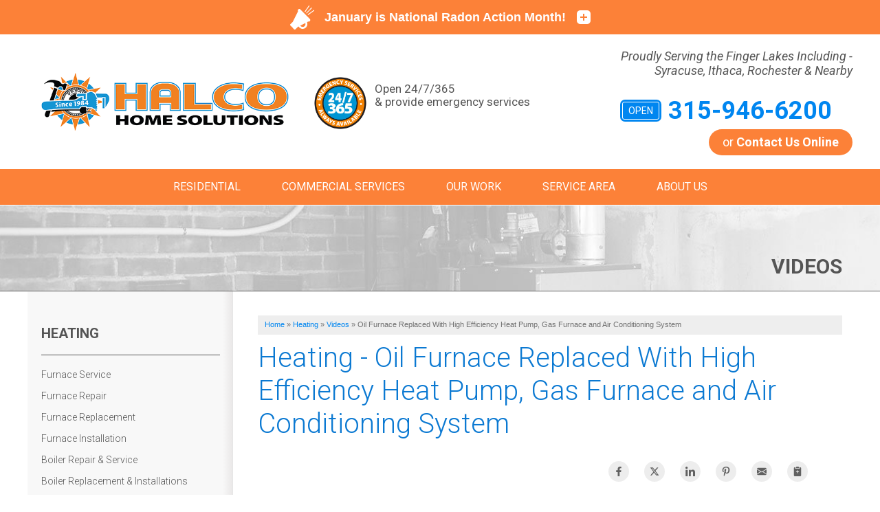

--- FILE ---
content_type: text/html; charset=UTF-8
request_url: https://www.halcoenergy.com/heating/videos/2332-oil-furnace-replaced-with-high-efficiency-heat-pump-gas-furnace-and-air-conditioning-system.html
body_size: 13325
content:




<!doctype html>
<html lang="en">
    <head>

            <!-- Google Tag Manager -->
            <script>(function(w,d,s,l,i){w[l]=w[l]||[];w[l].push({'gtm.start':
            new Date().getTime(),event:'gtm.js'});var f=d.getElementsByTagName(s)[0],
            j=d.createElement(s),dl=l!='dataLayer'?'&l='+l:'';j.async=true;j.src=
            'https://www.googletagmanager.com/gtm.js?id='+i+dl;f.parentNode.insertBefore(j,f);
            })(window,document,'script','dataLayer','GTM-P7XFN2X');</script>
            <!-- End Google Tag Manager -->
        
        <meta charset="utf-8">
        <meta name="viewport" content="width=device-width, initial-scale=1">
        <title>Halco - Heating - Oil Furnace Replaced With High Efficiency Heat Pump, Gas Furnace and Air Conditioning System</title>
        <meta name="description" content="Heating - A 70-year-old house with an old inefficient oil furnace, receives a full heating and cooling system upgrade.&nbsp;Dr. Energy Saver replaced the old furnace and High Efficiency Heat Pump with a backup...">
        <meta name="keywords" content="">
        <link rel="icon" href="https://cdn.treehouseinternetgroup.com/cms_images/658/halco-favicon-2023-3.png">        <link rel="alternate" title="News and Events" href="/feeds.xml" type="application/rss+xml" />
        
        <style>
.horizontal_social_share {
    padding: 0;
    margin: 0;
    float: none;
    height: auto;
    width: auto;
    max-width: none;
}
a.share-icon {
    display: inline-block;
    box-sizing: border-box;
    margin: 0 .25rem;
    padding: .5rem;
    color: #616161;
    background-color: #ededed;
    border-radius: 50%;
    transition: background-color .25s, color .25s;
}
.share-icon:hover {
    color: #fff;
}
.share-icon svg {
    display: block;
    width: 100%;
    height: auto;
}
.share-icon--facebook:hover {
    background: #3b5998;
}
.share-icon--twitter:hover {
    background: #1da1f2;
}
.share-icon--google:hover {
    background: #db4437;
}
.share-icon--linkedin:hover {
    background: #0077b5;
}
.share-icon--pinterest:hover {
    background: #bd081c;
}
.share-icon--email:hover {
    background: #2ec0c8;
}
.share-icon--clipboard:hover {
    background: #f7b239;
}
</style> 
            <script type="text/javascript" src="https://ajax.googleapis.com/ajax/libs/jquery/1.8.1/jquery.min.js"></script>
        <script type="text/javascript" src="https://ajax.googleapis.com/ajax/libs/jqueryui/1.8.6/jquery-ui.min.js" defer></script>
            <link rel="stylesheet" type="text/css" href="/core/jquery-ui.css" />
        <link rel="stylesheet" type="text/css" href="/core/v2/jquery-ui-default.css" />
        <link rel="stylesheet" type="text/css" href="//cdn.jsdelivr.net/jquery.slick/1.5.9/slick.css"/>
        <script src="/core/js/jquery.thScrollable.js" type="text/javascript" defer></script>
        <!-- Start cookieyes banner -->
	    <script id="cookieyes" type="text/javascript" src="https://cdn-cookieyes.com/client_data/3d53c5ea11c0d1e4aa313ad5/script.js"></script>
	    <!-- End cookieyes banner -->
        <!-- Fonts and icons -->
        <link href="https://fonts.googleapis.com/css?family=Roboto:300,300i,400,400i,700,700i" rel="stylesheet">
        <link rel="stylesheet" type="text/css" href="https://maxcdn.bootstrapcdn.com/font-awesome/4.5.0/css/font-awesome.min.css">
        <!-- ColorBox -->
        <script type="text/javascript" src="https://a80427d48f9b9f165d8d-c913073b3759fb31d6b728a919676eab.ssl.cf1.rackcdn.com/v3/colorbox/jquery.colorbox-min.js" defer></script>
        <link rel="stylesheet" type="text/css" href="https://a80427d48f9b9f165d8d-c913073b3759fb31d6b728a919676eab.ssl.cf1.rackcdn.com/v3/colorbox/colorbox.css" />
        <!--End ColorBox-->
        <link rel="stylesheet" type="text/css" href="https://a80427d48f9b9f165d8d-c913073b3759fb31d6b728a919676eab.ssl.cf1.rackcdn.com/v3/toolbox.css" />
        <link rel="stylesheet" type="text/css" href="https://a80427d48f9b9f165d8d-c913073b3759fb31d6b728a919676eab.ssl.cf1.rackcdn.com/v3/inline-widgets.css" />
        <link rel="stylesheet" type="text/css" href="/core/v2/sidebar-widgets.css" />
        <link rel="stylesheet" type="text/css" href="https://a80427d48f9b9f165d8d-c913073b3759fb31d6b728a919676eab.ssl.cf1.rackcdn.com/v3/modules.css" />
        <link rel="stylesheet" type="text/css" href="https://a80427d48f9b9f165d8d-c913073b3759fb31d6b728a919676eab.ssl.cf1.rackcdn.com/v3/template.css" />
        <link rel="stylesheet" href="/core/v3/foundation.min.css">
        <script src="https://www.google.com/recaptcha/api.js" async defer></script>
        <!--Mobile Overrides -->
        <link rel="stylesheet" media="screen and (max-width: 960px)" href="https://a80427d48f9b9f165d8d-c913073b3759fb31d6b728a919676eab.ssl.cf1.rackcdn.com/v3/mobile.css" />
        <link rel="stylesheet" href="https://a80427d48f9b9f165d8d-c913073b3759fb31d6b728a919676eab.ssl.cf1.rackcdn.com/v3/nav.css" />
        
<link rel="stylesheet" type="text/css" href="https://b388022801b3244fdbae-c913073b3759fb31d6b728a919676eab.ssl.cf1.rackcdn.com/v2/color/blue-medium-colorscheme-min.css">
<link rel="stylesheet" type="text/css" href="https://b388022801b3244fdbae-c913073b3759fb31d6b728a919676eab.ssl.cf1.rackcdn.com/v2/color/buttons/blue-medium/button-orange-min.css">

        <link rel="stylesheet" type="text/css" href="/inc/sb-styles.css?v=3">
        <script>
			!function(f,b,e,v,n,t,s){if(f.fbq)return;n=f.fbq=function(){n.callMethod?
				n.callMethod.apply(n,arguments):n.queue.push(arguments)};if(!f._fbq)f._fbq=n;
				n.push=n;n.loaded=!0;n.version='2.0';n.queue=[];t=b.createElement(e);t.async=!0;
				t.src=v;s=b.getElementsByTagName(e)[0];s.parentNode.insertBefore(t,s)}(window,
				document,'script','https://connect.facebook.net/en_US/fbevents.js');
			fbq('init', '1855962664702138');
			fbq('track', 'PageView');
		</script>
		<noscript>
			<img height="1" width="1" style="display:none" src="https://www.facebook.com/tr?id=1855962664702138&amp;ev=PageView&amp;noscript=1">
		</noscript>
    <style>#inline-testimonials-slider .slick-dots li.slick-active button {background:none !important;}#inline-testimonials-slider .slick-dots li button {font-size:0;line-height:0;display:block;width:15px;height:15px;cursor:pointer;color:transparent;border:0;outline:0;background:none!important;padding:0;border-radius:50%;}#inline-ba-slider .slick-dots li button {font-size:0;line-height:0;display:block;width:15px;height:15px;cursor:pointer;color:transparent;border:0;outline:0;background:none!important;padding:0;border-radius:50%;}.listsblog {display:grid;grid-template-columns:repeat(2, 1fr);gap:2rem;}.listsblog div {margin-bottom:1rem;}.listsblog p {font-weight:500;}#podium-prompt {bottom:155px !important;}#podium-website-widget iframe#podium-bubble {bottom:5rem !important;}</style>
<script type="application/ld+json">{"@context":{"@vocab":"https:\/\/schema.org"},"@graph":[{"@id":"halcoenergy.com","@type":"Organization","url":"https:\/\/halcoenergy.com","name":"Halco","logo":"https:\/\/cdn.treehouseinternetgroup.com\/img\/logos\/sites\/og\/658.png"},{"@type":"HomeAndConstructionBusiness","parentOrganization":{"name":"Halco"},"name":"Halco","image":"https:\/\/cdn.treehouseinternetgroup.com\/img\/logos\/sites\/og\/658.png","address":{"@type":"PostalAddress","streetAddress":"865 County Road 6","addressLocality":"Phelps","addressRegion":"NY","postalCode":"14532","addressCountry":"US"}},{"@type":"HomeAndConstructionBusiness","parentOrganization":{"name":"Halco"},"name":"Halco","image":"https:\/\/cdn.treehouseinternetgroup.com\/img\/logos\/sites\/og\/658.png","address":{"@type":"PostalAddress","streetAddress":"1730 Mecklenburg Rd Suite B","addressLocality":"Ithaca","addressRegion":"NY","postalCode":"14850","addressCountry":"US"},"telephone":"1-607-218-8448"},{"@type":"HomeAndConstructionBusiness","parentOrganization":{"name":"Halco"},"name":"Halco","image":"https:\/\/cdn.treehouseinternetgroup.com\/img\/logos\/sites\/og\/658.png","address":{"@type":"PostalAddress","streetAddress":"204 Bass St","addressLocality":"Liverpool","addressRegion":"NY","postalCode":"13088","addressCountry":"US"},"telephone":"1-315-992-6300"},{"@type":"HomeAndConstructionBusiness","parentOrganization":{"name":"Halco"},"name":"Halco","image":"https:\/\/cdn.treehouseinternetgroup.com\/img\/logos\/sites\/og\/658.png","address":{"@type":"PostalAddress","streetAddress":"365 N. Washington St","addressLocality":"Rochester","addressRegion":"NY","postalCode":"14625","addressCountry":"US"},"telephone":"1-585-200-3364"}]}</script><meta property="og:title" content="Oil Furnace Replaced With High Efficiency Heat Pump, Gas Furnace and Air Conditioning System" /><meta property="og:site_name" content="Halco Home Solutions" /><meta property="og:url" content="https://www.halcoenergy.com/heating/videos/2332-oil-furnace-replaced-with-high-efficiency-heat-pump-gas-furnace-and-air-conditioning-system.html" /><meta property="og:description" content="Oil Furnace Replaced With High Efficiency Heat Pump, Gas Furnace and Air Conditioning System" /><meta property="og:image" content="https://img.youtube.com/vi/7r-P6hs1G5U/hqdefault.jpg" /><meta property="og:type" content="video.movie" /><meta property="og:video" content="https://www.youtube.com/v/7r-P6hs1G5U" />
<link rel="canonical" href="https://www.halcoenergy.com/heating/videos/2332-oil-furnace-replaced-with-high-efficiency-heat-pump-gas-furnace-and-air-conditioning-system.html">
			<script type="text/javascript">
			<!--
			(
				function()
				{
					var jstrack = document.createElement("script");
					jstrack.type = "text/javascript";
					jstrack.async = true;
					jstrack.src = "https://www.halcoenergy.com/tracking.js?sid=1053201048&id=1938930117&c=73662d166120450ef374b8d028ccc9c9&width=" + screen.width + "&height=" + screen.height;
					var s = document.getElementsByTagName("script")[0];
					s.parentNode.insertBefore(jstrack, s);
				}
			)();
			//-->
			</script>
		</head>
    <body>

            <!-- Google Tag Manager (noscript) -->
            <noscript><iframe src="https://www.googletagmanager.com/ns.html?id=GTM-P7XFN2X"
            height="0" width="0" style="display:none;visibility:hidden"></iframe></noscript>
            <!-- End Google Tag Manager (noscript) -->
        <broad-cast type="announcement" short="January is National Radon Action Month!" head="January is National Radon Action Month." sub="Test your home. Protect your health." link="https://www.halcoenergy.com/healthy-homes/radon-mitigation.html" buttontext="Learn More" icon="%3Csvg%20xmlns%3D%22http%3A%2F%2Fwww.w3.org%2F2000%2Fsvg%22%20viewBox%3D%220%200%2059.05%2058.43%22%3E%3Cpath%20d%3D%22M48.3%2C32.72l-22.94-23a3.73%2C3.73%2C0%2C0%2C0-6%2C4.37L6.53%2C39.49l-.08.1-.1.08L.6%2C45.42a2.23%2C2.23%2C0%2C0%2C0%2C0%2C3.15l9.2%2C9.2a2.24%2C2.24%2C0%2C0%2C0%2C3.16%2C0L18.71%2C52a.11.11%2C0%2C0%2C1%2C.07-.1.39.39%2C0%2C0%2C0%2C.1-.08L20.64%2C51A11.64%2C11.64%2C0%2C0%2C0%2C41.36%2C40.48l3.18-1.6a3.74%2C3.74%2C0%2C0%2C0%2C3.71-6.23ZM35.61%2C50a7%2C7%2C0%2C0%2C1-9.88%2C0%2C6.36%2C6.36%2C0%2C0%2C1-.87-1.07l12.37-6.25a7%2C7%2C0%2C0%2C1-1.62%2C7.27Z%22%20transform%3D%22translate%280.05%200.01%29%22%20style%3D%22fill%3A%23ffffff%22%2F%3E%3Cpath%20d%3D%22M40.48%2C19.16a1%2C1%2C0%2C0%2C1-1-1%2C1%2C1%2C0%2C0%2C1%2C.3-.72L51.69%2C5.53a1%2C1%2C0%2C0%2C1%2C1.42%2C1.41h0L41.19%2C18.86A1%2C1%2C0%2C0%2C1%2C40.48%2C19.16Z%22%20transform%3D%22translate%280.05%200.01%29%22%20style%3D%22fill%3A%23ffffff%22%2F%3E%3Cpath%20d%3D%22M36.68%2C15.72a1%2C1%2C0%2C0%2C1-.58-.18%2C1%2C1%2C0%2C0%2C1-.25-1.39h0L45.63.41a1%2C1%2C0%2C1%2C1%2C1.63%2C1.16L37.49%2C15.3A1%2C1%2C0%2C0%2C1%2C36.68%2C15.72Z%22%20transform%3D%22translate%280.05%200.01%29%22%20style%3D%22fill%3A%23ffffff%22%2F%3E%3Cpath%20d%3D%22M44.26%2C23a1%2C1%2C0%2C0%2C1-.58-1.82l13.74-9.76A1%2C1%2C0%2C1%2C1%2C58.58%2C13h0L44.84%2C22.77A1%2C1%2C0%2C0%2C1%2C44.26%2C23Z%22%20transform%3D%22translate%280.05%200.01%29%22%20style%3D%22fill%3A%23ffffff%22%2F%3E%3C%2Fsvg%3E" primarycolor="#fc8138" secondarycolor="#ffffff"></broad-cast><style>#logo a {position: relative;}</style>
        <div id="template-wrap">
            <div class="container show-for-small" id="mobile-cta">
                <div class="row medium-uncollapse large-collapse">
                    <div class="columns show-for-small" id="mobile-phone">
                                            <a href="/contact-us.html" class="phone_link">
            
                                                <span id="numberassigned_1" class="mongoose_phone">315-946-6200</span>
                        </a>
                    </div>
                </div>
            </div>

            <div class="container" id="header">
                <div class="row medium-uncollapse large-collapse" data-equalizer>
                    <div class="large-4 columns" id="logo" data-equalizer-watch>
                        <!-- Show this Logo for desktop only -->
                        <div class="row hide-for-medium-down " data-equalizer>
                            
                                                        <div class="large-12 large-uncentered columns" data-equalizer-watch>
                                <a href="/"><img src="https://cdn.treehouseinternetgroup.com/cms_images/658/halco-logo-2025-600px.png" alt="Halco" title="Halco" border="0"></a>                            </div>
                                                        
                        </div>
                        
                        <!-- Show this Logo and service area text on Tablet & Mobile only -->
                                                <div class="row show-for-medium-down">
                            <div class="small-12 medium-6 columns">
                                <a href="/"><img src="https://cdn.treehouseinternetgroup.com/cms_images/658/halco-logo-2025-600px.png"></a>
                            </div>
                            <div class="small-12 medium-6 columns">
                                                        <p class="header-service-area-for-small" onclick="location.href='/service-area.html';" style="cursor:pointer;">Proudly Serving the Finger Lakes Including - Syracuse, Ithaca, Rochester & Nearby</p>
                                                            <div class="opensign"><span>open</span></div>
                                                        </div>
                        </div>
                    </div>
                    <div class="large-4 columns hide-for-medium-down">
                        <div class="usp-item usp1" onclick="location.href='/about-us/web-scheduler.html';" style="cursor:pointer;">
                            <img src="	https://cdn.treehouseinternetgroup.com/cms_images/658/Halco-24-7-365 EMERGENCY LOGO.png" alt="24/7 Emergency Services">
                            <p>Open 24/7/365 <br>& provide emergency services</p>
                        </div>
                    </div>
                    <div class="large-4 columns" id="contact" data-equalizer-watch>
                        <div class="row collapse hide-for-medium-down" id="header-service-wrap"><!-- Hide this Service Area text on mobile & tablet -->
                            <div class="columns" id="header-service-area">
                                <p onclick="location.href='/service-area.html';" style="cursor:pointer;">Proudly Serving the Finger Lakes Including - Syracuse, Ithaca, Rochester & Nearby</p>
                            </div>
                        </div>
                        <div class="row collapse">
                            <div class="columns" id="phone">
                                                            <a href="/contact-us.html" class="phone_link">

                            
                                                                    <div class="opensign hide-for-medium-down"><span>open</span></div>
                                    <div class="open-hours">
                                    </div>

                                
                                    <div class="show-for-medium-down small-emergency-text"><p>24/7 Emergency Services</p></div>
                                    <span id="numberassigned_2" class="mongoose_phone">315-946-6200</span>
                                </a>
                            </div>
                        </div>
                        <div class="row collapse">
                            <div class="columns" id="header-btn">
                                <a class="button" href="/contact-us.html">or <span>Contact Us Online</span></a>
                            </div>
                        </div>
                    </div><!-- end #contact -->
                </div>
            </div><!-- end #header -->


                    <div class="container" id="nav-bar">
                <div class="row collapse">
                    <div class="columns top-nav contain-to-grid sticky">

                    
                        <div class="container show-for-medium-up" id="logo-phone-sticky">
                            <div class="row">
                                <div class="columns medium-3">
                                    <div id="logo-sticky"><a aria-label="Halco" href="/"></a></div>
                                </div>
                                <div class="columns medium-9">
                                    <div id="phone-sticky">
                                        <a class="button" href="/free-estimate.html">Contact Us Online</a>    
                                        <a href="tel:" class="phone_link"><span id="numberassigned_3" class="mongoose_phone">315-946-6200</span></a>
                                    </div>
                                </div>
                            </div>
                            </div><!--end Top Sticky Bar -->
            
			<nav class="top-bar" data-topbar role="navigation" data-options="sticky_on: [small, medium,large]">
				<ul class="title-area">
					<!-- Title Area -->
					<li class="name"></li>
					<!-- Remove the class "menu-icon" to get rid of menu icon. Take out "Menu" to just have icon alone -->
					<li class="toggle-topbar menu-icon"><a href="#"><span>Menu</span></a></li>
				</ul>
				<section class="top-bar-section">
						<!-- Right Nav Section -->
						<ul id="top-nav-list">
							<li class="has-dropdown ">
    <a href="#" ><span>Residential</span></a>
	<ul class="dropdown m-menu short">
		<li>
			<div class="row">
				<div class="columns">
					<ul class="m-menu-ul short">
						<li>
    <a href="https://www.halcoenergy.com/heating.html" >Heating</a>
	<ul></ul>
</li><li>
    <a href="https://www.halcoenergy.com/air-source-heat-pumps.html" >Air Source Heat Pumps</a>
	<ul></ul>
</li><li>
    <a href="https://www.halcoenergy.com/air-conditioning.html" >Air Conditioning</a>
	<ul></ul>
</li><li>
    <a href="https://www.halcoenergy.com/water-heater.html" >Water Heaters</a>
	<ul></ul>
</li><li>
    <a href="https://www.halcoenergy.com/plumbing.html" >Plumbing</a>
	<ul></ul>
</li><li>
    <a href="https://www.halcoenergy.com/residential-electric.html" >Residential Electric</a>
	<ul></ul>
</li><li>
    <a href="https://www.halcoenergy.com/insulation.html" >Insulation & Air Sealing</a>
	<ul></ul>
</li><li>
    <a href="https://www.halcoenergy.com/geothermal.html" >Geothermal Heat Pumps</a>
	<ul></ul>
</li><li>
    <a href="https://www.halcoenergy.com/healthy-homes.html" >Healthy Homes</a>
	<ul></ul>
</li><li>
    <a href="https://www.halcoenergy.com/water-conditioning.html" >Water Conditioning</a>
	<ul></ul>
</li><li>
    <a href="https://www.halcoenergy.com/water-treatment.html" >Water Treatment</a>
	<ul></ul>
</li><li>
    <a href="https://www.halcoenergy.com/dryer-vent-cleaning.html" >Dryer Vent Cleaning</a>
	<ul></ul>
</li><li>
    <a href="https://www.halcoenergy.com/solar-power.html" >Solar Power</a>
	<ul></ul>
</li><li>
    <a href="https://www.halcoenergy.com/basement-waterproofing.html" >Basement Waterproofing</a>
	<ul></ul>
</li><li>
    <a href="https://www.halcoenergy.com/basement-finishing.html" >Basement Finishing</a>
	<ul></ul>
</li><li>
    <a href="https://www.halcoenergy.com/standby-generators.html" >Standby Generators</a>
	<ul></ul>
</li><li>
    <a href="https://www.halcoenergy.com/home-energy-assessments.html" >Home Energy Assessments</a>
	<ul></ul>
</li><li>
    <a href="https://www.halcoenergy.com/mobile-and-manufactured-homes.html" >Mobile and Manufactured Homes</a>
	<ul></ul>
</li><li>
    <a href="https://www.halcoenergy.com/add-on-services.html" >Add-On Services</a>
	<ul></ul>
</li>
					</ul>
				</div>
			</div>
		</li>
	</ul>
</li><li class="has-dropdown ">
    <a href="https://www.halcoenergy.com/commercial-services.html" ><span>Commercial Services</span></a>
	<ul class="dropdown m-menu short">
		<li>
			<div class="row">
				<div class="columns">
					<ul class="m-menu-ul short">
						<li>
    <a href="https://www.halcoenergy.com/commercial-services/commercial-renewable-energy.html" >Renewable Energy</a>
	<ul></ul>
</li><li>
    <a href="https://www.halcoenergy.com/commercial-services/meps.html" >Mechanical, Electrical, & Plumbing</a>
	<ul></ul>
</li><li>
    <a href="https://www.halcoenergy.com/commercial-services/energy-services.html" >Energy Services</a>
	<ul></ul>
</li>
					</ul>
				</div>
			</div>
		</li>
	</ul>
</li><li class="has-dropdown ">
    <a href="#" ><span>Our Work</span></a>
	<ul class="dropdown m-menu short">
		<li>
			<div class="row">
				<div class="columns">
					<ul class="m-menu-ul short">
						<li>
    <a href="https://www.halcoenergy.com/about-us/before-after.html" >Before & After</a>
	<ul></ul>
</li><li>
    <a href="https://www.halcoenergy.com/about-us/case-studies.html" >Case Studies</a>
	<ul></ul>
</li><li>
    <a href="https://www.halcoenergy.com/about-us/photo-gallery.html" >Photo Gallery</a>
	<ul></ul>
</li><li>
    <a href="https://www.halcoenergy.com/about-us/reviews.html" >Reviews</a>
	<ul></ul>
</li><li>
    <a href="https://www.halcoenergy.com/about-us/testimonials.html" >Testimonials</a>
	<ul></ul>
</li><li>
    <a href="https://www.halcoenergy.com/about-us/videos.html" >Videos</a>
	<ul></ul>
</li><li>
    <a href="https://www.halcoenergy.com/about-us/resolved-customer-issues.html" >Resolved Customer Issues</a>
	<ul></ul>
</li>
					</ul>
				</div>
			</div>
		</li>
	</ul>
</li><li class=""><a href="https://www.halcoenergy.com/service-area.html" ><span>Service Area</span></a></li><li class="has-dropdown ">
    <a href="https://www.halcoenergy.com/about-us.html" ><span>About Us</span></a>
	<ul class="dropdown m-menu short">
		<li>
			<div class="row">
				<div class="columns">
					<ul class="m-menu-ul short">
						<li>
    <a href="https://www.halcoenergy.com/about-us.html" >About Us</a>
	<ul></ul>
</li><li>
    <a href="https://www.halcoenergy.com/about-us/web-scheduler.html" >Request Appointment</a>
	<ul></ul>
</li><li>
    <a href="https://www.halcoenergy.com/about-us/financing-and-rebates.html" >Financing & Rebates</a>
	<ul></ul>
</li><li>
    <a href="https://www.halcoenergy.com/about-us/affiliations.html" >Affiliations</a>
	<ul></ul>
</li><li>
    <a href="https://www.halcoenergy.com/about-us/awards.html" >Awards</a>
	<ul></ul>
</li><li>
    <a href="https://www.halcoenergy.com/about-us/hvac-questions.html" >HVAC Questions</a>
	<ul></ul>
</li><li>
    <a href="https://www.halcoenergy.com/about-us/job-opportunities.html" >Job Opportunities</a>
	<ul></ul>
</li><li>
    <a href="https://www.halcoenergy.com/about-us/blog.html" >Blog</a>
	<ul></ul>
</li><li>
    <a href="https://www.halcoenergy.com/about-us/vision-mission-values.html" >Vision Mission & Values</a>
	<ul></ul>
</li><li>
    <a href="https://www.halcoenergy.com/about-us/staff.html" >Staff</a>
	<ul></ul>
</li><li>
    <a href="https://www.halcoenergy.com/about-us/technical-papers.html" >Technical Papers</a>
	<ul></ul>
</li><li>
    <a href="https://www.halcoenergy.com/about-us/training-center.html" >Training Center</a>
	<ul></ul>
</li><li>
    <a href="https://www.halcoenergy.com/about-us/press-release.html" >Press Releases</a>
	<ul></ul>
</li><li>
    <a href="https://www.halcoenergy.com/about-us/refer.html" >We Love Referrals</a>
	<ul></ul>
</li>
					</ul>
				</div>
			</div>
		</li>
	</ul>
</li>
						</ul>
				</section>
			</nav><!-- END Nav -->
		</div>
	</div>
</div>
    
                <div id="heating" class="silo-page-wrap">

        
            <div class="container" id="silo-header">
                <div class="row">
                    <div class="columns">
                        <span class="page-title">Videos</span>
                    </div>
                </div>
            </div><!-- end #silo-header -->
            
            <!-- Zip search bar -->
                            

            <div class="container" id="page-wrap">
                <div class="row">
                    <div class="medium-9 medium-push-3 columns body" id="content-wrap">

                                                        <div id="bread_crumbs" itemscope="" itemtype="https://schema.org/BreadcrumbList"><span itemprop="itemListElement" itemscope itemtype="https://schema.org/ListItem"><a href="/" itemprop="item"><span itemprop="name">Home</span></a><meta itemprop="position" content="1" /></span><span class="separator">&raquo;</span><span itemprop="itemListElement" itemscope itemtype="https://schema.org/ListItem"><a href="https://www.halcoenergy.com/heating.html" itemprop="item"><span itemprop="name">Heating</span></a><meta itemprop="position" content="2" /></span><span class="separator">&raquo;</span><span itemprop="itemListElement" itemscope itemtype="https://schema.org/ListItem"><a href="https://www.halcoenergy.com/heating/videos.html" itemprop="item"><span itemprop="name">Videos</span></a><meta itemprop="position" content="3" /></span><span class="separator">&raquo;</span><span itemprop="itemListElement" itemscope itemtype="https://schema.org/ListItem"><span itemprop="name">Oil Furnace Replaced With High Efficiency Heat Pump, Gas Furnace and Air Conditioning System</span><meta itemprop="position" content="4" /></span></div>
                        
                        <div id="content_helper" style="display:none;"></div>		<div class="video_details module" itemprop="video" itemscope itemtype="https://schema.org/VideoObject">
			<h1 itemprop="name">Heating - Oil Furnace Replaced With High Efficiency Heat Pump, Gas Furnace and Air Conditioning System</h1>
			<meta itemprop="productionCompany" content="Halco" />
						<div class="horizontal_social_share">








<a target="_blank" href="https://www.facebook.com/sharer.php?u=https%3A%2F%2Fwww.halcoenergy.com%2Fheating%2Fvideos%2F2332-oil-furnace-replaced-with-high-efficiency-heat-pump-gas-furnace-and-air-conditioning-system.html"
   onClick="shareCount(1, '2332')"
   class="share-icon share-icon--facebook"
   title="share on Facebook">
    <svg role="img" width="16" height="16" viewBox="0 0 16 16">
		<path fill="currentColor" d="M11.723,9L12.168,6.104L9.389,6.104L9.389,4.225C9.389,3.433 9.777,2.661 11.022,2.661L12.285,2.661L12.285,0.196C12.285,0.196 11.138,0 10.043,0C7.754,0 6.259,1.387 6.259,3.898L6.259,6.104L3.715,6.104L3.715,9L6.259,9L6.259,16L9.389,16L9.389,9L11.723,9Z"/>
	</svg>
</a>
<a target="_blank" href="https://twitter.com/intent/tweet/?url=https%3A%2F%2Fwww.halcoenergy.com%2Fheating%2Fvideos%2F2332-oil-furnace-replaced-with-high-efficiency-heat-pump-gas-furnace-and-air-conditioning-system.html"
   onClick="shareCount(2, '2332')"
   class="share-icon share-icon--twitter"
   title="share on X (formerly Twitter)">
    <svg role="img" width="16" height="16" viewBox="0 0 24 24">
	<path fill="currentColor" d="M18.244 2.25h3.308l-7.227 8.26 8.502 11.24H16.17l-5.214-6.817L4.99 21.75H1.68l7.73-8.835L1.254 2.25H8.08l4.713 6.231zm-1.161 17.52h1.833L7.084 4.126H5.117z"></path>
    </svg>
</a>
<a target="_blank" href="https://www.linkedin.com/shareArticle?mini=true&ro=false&trk=bookmarklet&url=https%3A%2F%2Fwww.halcoenergy.com%2Fheating%2Fvideos%2F2332-oil-furnace-replaced-with-high-efficiency-heat-pump-gas-furnace-and-air-conditioning-system.html"
   onClick="shareCount(4, '2332')"
   class="share-icon share-icon--linkedin"
   title="share on LinkedIn">
	<svg role="img" width="16" height="16" viewBox="0 0 16 16">
		<path fill="currentColor" d="M3.581,16.01L0.264,16.01L0.264,5.327L3.581,5.327L3.581,16.01ZM1.921,3.87C0.86,3.87 0,2.992 0,1.931C-0,0.877 0.867,0.01 1.921,0.01C2.975,0.01 3.842,0.877 3.842,1.931C3.842,2.992 2.981,3.87 1.921,3.87ZM16,16.01L12.686,16.01L12.686,10.81C12.686,9.57 12.661,7.981 10.962,7.981C9.237,7.981 8.973,9.327 8.973,10.72L8.973,16.01L5.659,16.01L5.659,5.327L8.841,5.327L8.841,6.785L8.887,6.785C9.33,5.945 10.412,5.06 12.026,5.06C15.383,5.06 16,7.27 16,10.142L16,16.01Z" />
	</svg>
</a>

<a target="_blank" href="//pinterest.com/pin/create/button/?url=https%3A%2F%2Fwww.halcoenergy.com%2Fheating%2Fvideos%2F2332-oil-furnace-replaced-with-high-efficiency-heat-pump-gas-furnace-and-air-conditioning-system.html&media=https://img.youtube.com/vi/7r-P6hs1G5U/hqdefault.jpg&description=A 70-year-old house with an old inefficient oil furnace, receives a full heating and cooling system upgrade.&nbsp;Dr. Energy Saver replaced the old furnace and High Efficiency Heat Pump with a backup High Efficiency Propane Gas Furnace and High Efficiency Air Conditioning System.High efficiency HVAC systems, by definition, are systems that give you the best results in terms of heating and cooling, per each dollar spent to run the unit.&nbsp;A heat pump works by bringing heat from the outside to the inside. It will produce $3 worth of heat per each dollar spent in electricity. When the temperature outside is below 35 degrees, the backup propane gas furnace kicks in, operating at 96% efficiency.&nbsp;High efficiency air conditioning/heat pump systems have a much bigger condenser and a higher SEER - Seasonal Energy Efficiency Rating- which is an efficiency measure for HVAC units.&nbsp;"
   data-pin-do="buttonBookmark"
   data-pin-custom="true"
   onClick="shareCount(6, '2332')"
   class="share-icon share-icon--pinterest"
   title="share on Pinterest">
	<svg role="img" width="16" height="16" viewBox="0 0 16 16">
		<path fill="currentColor" d="M8.385,0C5.096,0 1.845,2.193 1.845,5.741C1.845,7.998 3.114,9.281 3.884,9.281C4.201,9.281 4.384,8.396 4.384,8.146C4.384,7.848 3.624,7.213 3.624,5.972C3.624,3.395 5.586,1.568 8.125,1.568C10.308,1.568 11.924,2.808 11.924,5.087C11.924,6.79 11.241,9.983 9.029,9.983C8.231,9.983 7.548,9.406 7.548,8.579C7.548,7.367 8.394,6.193 8.394,4.943C8.394,2.821 5.384,3.206 5.384,5.77C5.384,6.309 5.451,6.905 5.692,7.396C5.249,9.3 4.345,12.137 4.345,14.099C4.345,14.705 4.432,15.301 4.49,15.907C4.599,16.029 4.544,16.016 4.711,15.955C6.327,13.743 6.269,13.31 7,10.415C7.394,11.166 8.414,11.569 9.221,11.569C12.626,11.569 14.155,8.252 14.155,5.261C14.155,2.077 11.404,0 8.385,0Z"/>
	</svg>
</a>

<a href="/cdn-cgi/l/email-protection#[base64]" onClick="shareCount(5, '2332')" class="share-icon share-icon--email" title="Email">
   <svg role="img" width="16" height="16" viewBox="0 0 16 16">
		<path fill="currentColor" d="M.05 3.555A2 2 0 0 1 2 2h12a2 2 0 0 1 1.95 1.555L8 8.414.05 3.555ZM0 4.697v7.104l5.803-3.558L0 4.697ZM6.761 8.83l-6.57 4.027A2 2 0 0 0 2 14h12a2 2 0 0 0 1.808-1.144l-6.57-4.027L8 9.586l-1.239-.757Zm3.436-.586L16 11.801V4.697l-5.803 3.546Z"/>
	</svg>
</a>
<a target="_blank" href="#"
   onClick="copyToClipboard('https%3A%2F%2Fwww.halcoenergy.com%2Fheating%2Fvideos%2F2332-oil-furnace-replaced-with-high-efficiency-heat-pump-gas-furnace-and-air-conditioning-system.html'); shareCount(7, '2332'); return false;"
   class="share-icon share-icon--clipboard"
   title="Copy to clipboard">
   <svg role="img" width="16" height="16" fill="currentColor" viewBox="0 0 16 16">
		<path d="M10 .5a.5.5 0 0 0-.5-.5h-3a.5.5 0 0 0-.5.5.5.5 0 0 1-.5.5.5.5 0 0 0-.5.5V2a.5.5 0 0 0 .5.5h5A.5.5 0 0 0 11 2v-.5a.5.5 0 0 0-.5-.5.5.5 0 0 1-.5-.5Z"/>
		<path d="M4.085 1H3.5A1.5 1.5 0 0 0 2 2.5v12A1.5 1.5 0 0 0 3.5 16h9a1.5 1.5 0 0 0 1.5-1.5v-12A1.5 1.5 0 0 0 12.5 1h-.585c.055.156.085.325.085.5V2a1.5 1.5 0 0 1-1.5 1.5h-5A1.5 1.5 0 0 1 4 2v-.5c0-.175.03-.344.085-.5ZM8.5 6.5V8H10a.5.5 0 0 1 0 1H8.5v1.5a.5.5 0 0 1-1 0V9H6a.5.5 0 0 1 0-1h1.5V6.5a.5.5 0 0 1 1 0Z"/>
	</svg>
</a>
</div>			
			<div class="video_details_video">
			<iframe width="600" height="390" frameborder="0" allowfullscreen="" src="https://www.youtube.com/embed/7r-P6hs1G5U?rel=0&amp;wmode=transparent" type="text/html" class="youtube-player" title="YouTube video player"></iframe></div>
			<div class="video_details_description" itemprop="description"><p><span>A 70-year-old house with an old inefficient oil furnace, receives a full heating and cooling system upgrade.&nbsp;</span><br /><span>Dr. Energy Saver replaced the old furnace and High Efficiency Heat Pump with a backup High Efficiency Propane Gas Furnace and High Efficiency Air Conditioning System.</span><br /><span>High efficiency HVAC systems, by definition, are systems that give you the best results in terms of heating and cooling, per each dollar spent to run the unit.&nbsp;</span><br /><span>A heat pump works by bringing heat from the outside to the inside. It will produce $3 worth of heat per each dollar spent in electricity. When the temperature outside is below 35 degrees, the backup propane gas furnace kicks in, operating at 96% efficiency.&nbsp;</span><br /><span>High efficiency air conditioning/heat pump systems have a much bigger condenser and a higher SEER - Seasonal Energy Efficiency Rating- which is an efficiency measure for HVAC units.&nbsp;</span></p></div>
			<meta itemprop="thumbnailURL" content="https://img.youtube.com/vi/7r-P6hs1G5U/hqdefault.jpg">
			<meta itemprop="uploadDate" content="2012-02-01 11:41:43">

						<div class="page_details_links">
				<div class="page_details_link_previous"><a href="javascript:history.go(-1)">Back to Previous Page</a></div>
				<div class="page_details_link_all"><a href="/heating/videos.html">Back to Videos</a></div>
			</div>
		</div>
	
		                        
                        
                        </div>
                    
                    <div class="medium-3 medium-pull-9 columns" id="subnav-left">
                        <ul><li><a href="https://www.halcoenergy.com/heating.html">Heating</a><ul><li class=""><a href="https://www.halcoenergy.com/heating/furnace-service.html">Furnace Service</a></li><li class=""><a href="https://www.halcoenergy.com/heating/furnace-repair.html">Furnace Repair</a></li><li class="children "><a href="https://www.halcoenergy.com/heating/furnace-replacement-installations.html">Furnace Replacement</a><ul style="display:none"><li class="first "><a href="https://www.halcoenergy.com/heating/furnace-replacement-installations/gas-furnace-installation.html">Gas Furnace Installation</a></li><li class=""><a href="https://www.halcoenergy.com/heating/furnace-replacement-installations/oil-furnace-installation.html">Oil Furnace Installation</a></li><li class="last "><a href="https://www.halcoenergy.com/heating/furnace-replacement-installations/electric-furnace-replacement.html">Electric Furnace Replacement</a></li></ul></li><li class=""><a href="https://www.halcoenergy.com/heating/furnace-installation.html">Furnace Installation</a></li><li class=""><a href="https://www.halcoenergy.com/heating/boiler-repair-service.html">Boiler Repair & Service</a></li><li class="children "><a href="https://www.halcoenergy.com/heating/boiler-replacement-installations.html">Boiler Replacement & Installations</a><ul style="display:none"><li class="first "><a href="https://www.halcoenergy.com/heating/boiler-replacement-installations/oil-boiler-installation.html">Oil Boiler Installation</a></li><li class="last "><a href="https://www.halcoenergy.com/heating/boiler-replacement-installations/gas-boiler-installation.html">Gas Boiler Installation</a></li></ul></li><li class=""><a href="https://www.halcoenergy.com/heating/heating-system-types.html">Heating System Types</a></li><li class=""><a href="https://www.halcoenergy.com/heating/case-studies.html">Case Studies</a></li><li class=""><a href="https://www.halcoenergy.com/heating/photo-gallery.html">Photo Gallery</a></li></ul></li></ul>

                                            <div class="sidebar-btn appt" onclick="location.href='/about-us/request-appointment.html';" style="cursor:pointer;">
                            <i class="fa fa-calendar-check-o"></i>
                            <p>Request an <br class="hide-for-medium-down">Appointment</p>
                        </div>
                    
                                            <a href="#" data-reveal-id="myModal" class="modal button" style="font-size: 19px;width: 100%; margin-top: 10px;">Leave Feedback</a>
                        <div id="myModal" class="reveal-modal small" data-reveal aria-labelledby="modalTitle" aria-hidden="true" role="dialog">
                            <div class="row form-block">
                                <h3>Feedback</h3>
                                <p>Please provide us with your feedback.</p>
                                <div class="contact_form page_widget">
                                    <form action="/feedback-form.html" method="post" id="feedback">
                                        <div class="fname">
                                            <label for="First_Name">First Name: <span>*</span></label>
                                            <input type="text" name="form_logger_First_Name" maxlength="50" class="required" id="First_Name" required>
                                        </div>
                                        <div class="lname">
                                            <label for="Last_Name">Last Name: <span>*</span></label>
                                            <input type="text" name="form_logger_Last_Name" maxlength="50" class="required" id="Last_Name" required>
                                        </div>
                                        <div class="email">
                                            <label for="Email_Address">Email: <span>*</span></label>
                                            <input type="email" name="form_logger_Email" maxlength="50" class="required email" id="Email_Address" required>
                                        </div>
                                        <div class="comment">
                                            <label for="Message">Comments: <span>*</span></label>
                                            <textarea value="Comments:" name="form_logger_Comment" id="Message" class="required" required></textarea>
                                        </div>
                                        <div class="g-recaptcha" data-sitekey="6Lc6_JYUAAAAAAAHklRUR8v8L71F16O-FiIcw1sH"></div>
                                        <div class="submit">
                                            <input class="submit" name="send" type="submit" value="Submit" id="save" style="cursor: pointer;">
                                        </div>
                                    </form>
                                    <a class="close-reveal-modal" aria-label="Close">&#215;</a>
                                </div>
                            </div>
                        </div>
                                        </div> <!-- end subnav-left -->   
                </div>
            </div>
        
            </div><!-- end #silo-page-wrap -->
    
            <div class="container home" id="service-area">
            <div class="row">
                <div class="columns large-4">
                    <div class="container home" id="home-city-list-wrap">
                        <div class="row small-collapse large-uncollapse">
                            <div class="large-9 large-offset-2 columns">
                                <div id="home-city-list">
                                    <p class="home-section-title">our service area</p>
                                    <h3>We serve the following areas</h3>
		<div class="city_scroll_list_container">
			<div class="city_scroll_list_content">	
	<ul class="city_scroll_list"><li>Adams Basin</li><li><a href="https://www.halcoenergy.com/service-area/avon-ny.html">Avon</a></li><li>Beaver Dams</li><li><a href="https://www.halcoenergy.com/service-area/bloomfield.html">Bloomfield</a></li><li>Bradford</li><li><a href="https://www.halcoenergy.com/service-area/branchport-ny.html">Branchport</a></li><li><a href="https://www.halcoenergy.com/service-area/brockport-ny.html">Brockport</a></li><li><a href="https://www.halcoenergy.com/service-area/caledonia-ny.html">Caledonia</a></li><li><a href="https://www.halcoenergy.com/service-area/canandaigua-ny-hvac-repair.html">Canandaigua</a></li><li><a href="https://www.halcoenergy.com/service-area/churchville-ny.html">Churchville</a></li><li><a href="https://www.halcoenergy.com/service-area/conesus-ny.html">Conesus</a></li><li>Dalton</li><li><a href="https://www.halcoenergy.com/service-area/dansville-ny-hvac-insulation-contractor.html">Dansville</a></li><li><a href="https://www.halcoenergy.com/service-area/dundee-ny.html">Dundee</a></li><li><a href="https://www.halcoenergy.com/service-area/east-rochester-ny.html">East Rochester</a></li><li><a href="https://www.halcoenergy.com/service-area/Geneseo-ny-hvac-insulation-contractor.html">Geneseo</a></li><li>Groveland</li><li><a href="https://www.halcoenergy.com/service-area/hamlin-ny.html">Hamlin</a></li><li>Hemlock</li><li><a href="https://www.halcoenergy.com/service-area/henrietta-ny.html">Henrietta</a></li><li><a href="https://www.halcoenergy.com/service-area/hilton-ny-hvac-insulation-contractor.html">Hilton</a></li><li><a href="https://www.halcoenergy.com/service-area/honeoye-ny.html">Honeoye</a></li><li><a href="https://www.halcoenergy.com/service-area/honeoye-falls-ny.html">Honeoye Falls</a></li><li><a href="https://www.halcoenergy.com/service-area/hunt-ny.html">Hunt</a></li><li>Ionia</li><li><a href="https://www.halcoenergy.com/service-area/keuka-park.html">Keuka Park</a></li><li>Lakeville</li><li>Leicester</li><li><a href="https://www.halcoenergy.com/service-area/lima-ny.html">Lima</a></li><li>Livonia</li><li>Mendon</li><li><a href="https://www.halcoenergy.com/service-area/middlesex-ny.html">Middlesex</a></li><li><a href="https://www.halcoenergy.com/service-area/mount-morris-ny.html">Mount Morris</a></li><li><a href="https://www.halcoenergy.com/service-area/naples-ny.html">Naples</a></li><li><a href="https://www.halcoenergy.com/service-area/north-chili-ny.html">North Chili</a></li><li>Nunda</li><li><a href="https://www.halcoenergy.com/service-area/penn-yan-ny.html">Penn Yan</a></li><li>Piffard</li><li><a href="https://www.halcoenergy.com/service-area/pittsford-ny-renewable-energy.html">Pittsford</a></li><li><a href="https://www.halcoenergy.com/service-area/rochester-ny-renewable-energy-contractor.html">Rochester</a></li><li>Rock Stream</li><li><a href="https://www.halcoenergy.com/service-area/rush-ny.html">Rush</a></li><li><a href="https://www.halcoenergy.com/service-area/rushville-ny.html">Rushville</a></li><li>Scottsburg</li><li><a href="https://www.halcoenergy.com/service-area/scottsville-ny.html">Scottsville</a></li><li>Spencerport</li><li><a href="https://www.halcoenergy.com/service-area/springwater-ny.html">Springwater</a></li><li><a href="https://www.halcoenergy.com/service-area/victor-ny.html">Victor</a></li><li><a href="https://www.halcoenergy.com/service-area/watkins-glen-ny.html">Watkins Glen</a></li><li><a href="https://www.halcoenergy.com/service-area/west-henrietta-ny.html">West Henrietta</a></li></ul>
				<span class="city_scroll_list_local_phone">
					Our Locations:<br /><br />
					<span class="footer-address">Halco<br />1730 Mecklenburg Rd Suite B<br />Ithaca, NY 14850<br />1-607-218-8448</span><br /><br /><span class="footer-address">Halco<br />204 Bass St<br />Liverpool, NY 13088<br />1-315-992-6300</span><br /><br /><span class="footer-address">Halco<br />365 N. Washington St<br />Rochester, NY 14625<br />1-585-200-3364</span>
				</span>
			</div>
			<div class="city_scroll_list_footer">
				<p class="more-assets"><a href="https://www.halcoenergy.com/service-area.html">More Cities</a></p>
			</div>
		</div>
	
                                </div>
                            </div>
                        </div>
                    </div>
                </div>
                <div class="columns large-7">
                    <div class="home" id="service-map">
                        <div id="gmap-wrap"><img loading="lazy" src="https://cdn.treehouseinternetgroup.com/cms_images/658/halco-service-area-upd1217tiny2.1.png" alt="Service Map"></div>
                    </div>
                </div>
            </div>
        </div><!-- end #service-area -->
    
        <div class="container home" id="footer">
            <div class="row" data-equalizer>
                <div class="large-7 large-push-5 columns" data-equalizer-watch>
                    <div id="footer-links">
                        <ul>
	<li class="footer-link services">Services
	<ul>
		<li><a href="https://www.halcoenergy.com/heating.html">Heating</a></li><li><a href="https://www.halcoenergy.com/air-conditioning.html">Air Conditioning</a></li><li><a href="https://www.halcoenergy.com/plumbing.html">Plumbing</a></li><li><a href="https://www.halcoenergy.com/residential-electric.html">Residential Electric</a></li><li><a href="https://www.halcoenergy.com/insulation.html">Insulation & Air Sealing</a></li><li><a href="https://www.halcoenergy.com/geothermal.html">Geothermal Heat Pumps</a></li><li><a href="https://www.halcoenergy.com/water-treatment.html">Water Treatment</a></li><li><a href="https://www.halcoenergy.com/solar-power.html">Solar Power</a></li><li><a href="https://www.halcoenergy.com/commercial-services.html">Commercial Services</a></li><li><a href="https://www.halcoenergy.com/add-on-services.html">Add-On Services</a></li>
	</ul>
</li><li class="footer-link about has-parent-link">Our Company
	<ul>
		<li><a href="https://www.halcoenergy.com/about-us.html">About Us</a></li><li><a href="https://www.halcoenergy.com/about-us/web-scheduler.html">Request Appointment</a></li><li><a href="https://www.halcoenergy.com/about-us/financing-and-rebates.html">Financing & Rebates</a></li><li><a href="https://www.halcoenergy.com/about-us/job-opportunities.html">Job Opportunities</a></li><li><a href="https://www.halcoenergy.com/about-us/refer.html">We Love Referrals</a></li><li><a href=""></a></li>
	</ul>
</li><li class="footer-link work">Our Work
	<ul>
		<li><a href="https://www.halcoenergy.com/about-us/before-after.html">Before & After</a></li><li><a href="https://www.halcoenergy.com/about-us/case-studies.html">Case Studies</a></li><li><a href="https://www.halcoenergy.com/about-us/photo-gallery.html">Photo Gallery</a></li><li><a href="https://www.halcoenergy.com/about-us/reviews.html">Reviews</a></li><li><a href="https://www.halcoenergy.com/about-us/testimonials.html">Testimonials</a></li><li><a href="https://www.halcoenergy.com/about-us/videos.html">Videos</a></li>
	</ul>
</li>
</ul>                        		<style>
		#social-footer-icons a {
			display: inline-block;
			margin: .125rem;
		}
		#social-footer-icons > a > svg {
			height: 1.5rem;
			width: auto;
			display: block;
			margin: auto;
		}
		</style>
		<div id="social-footer-icons">
			<a href="https://www.google.com/maps/place/Halco/@42.4524715,-76.5943784,15z/data=!4m6!3m5!1s0x89d08452f088a14f:0x8614f41b5083c86b!8m2!3d42.4524715!4d-76.5943784!16s%2Fg%2F11bw21g8gm?entry=ttu" target="_blank" rel="noopener" title="Google"><svg id="icon-google" role="presentation" xmlns="http://www.w3.org/2000/svg" width="24" height="24" viewBox="0 0 20 20"><path fill="currentColor" fill-rule="evenodd" d="M17.6 8.5h-7.5v3h4.4c-.4 2.1-2.3 3.5-4.4 3.4c-2.6-.1-4.6-2.1-4.7-4.7c-.1-2.7 2-5 4.7-5.1c1.1 0 2.2.4 3.1 1.2l2.3-2.2C14.1 2.7 12.1 2 10.2 2c-4.4 0-8 3.6-8 8s3.6 8 8 8c4.6 0 7.7-3.2 7.7-7.8c-.1-.6-.1-1.1-.3-1.7z" clip-rule="evenodd"/></svg></a><a href="https://www.facebook.com/halco1984" target="_blank" rel="noopener" title="Facebook"><svg id="icon-facebook" role="presentation" xmlns="http://www.w3.org/2000/svg" width="24" height="24" viewBox="0 0 24 24"><path fill="currentColor" d="M14 13.5h2.5l1-4H14v-2c0-1.03 0-2 2-2h1.5V2.14c-.326-.043-1.557-.14-2.857-.14C11.928 2 10 3.657 10 6.7v2.8H7v4h3V22h4v-8.5Z"/></svg></a><a href="https://www.youtube.com/user/HalcoEnergy" target="_blank" rel="noopener" title="YouTube"><svg id="icon-youtube"role="presentation"  xmlns="http://www.w3.org/2000/svg" width="24" height="24" viewBox="0 0 20 20"><path fill="currentColor" d="M17.7 5.3c-.2-.7-.7-1.2-1.4-1.4c-2.1-.2-4.2-.4-6.3-.3c-2.1 0-4.2.1-6.3.3c-.6.2-1.2.8-1.4 1.4a37.08 37.08 0 0 0 0 9.4c.2.7.7 1.2 1.4 1.4c2.1.2 4.2.4 6.3.3c2.1 0 4.2-.1 6.3-.3c.7-.2 1.2-.7 1.4-1.4a37.08 37.08 0 0 0 0-9.4zM8 13V7l5.2 3L8 13z"/></svg></a><a href="https://www.linkedin.com/company/halco/" target="_blank" rel="noopener" title="LinkedIn"><svg id="icon-linkedin" role="presentation" xmlns="http://www.w3.org/2000/svg" width="24" height="24" viewBox="0 0 24 24"><path fill="currentColor" d="M6.94 5a2 2 0 1 1-4-.002a2 2 0 0 1 4 .002ZM7 8.48H3V21h4V8.48Zm6.32 0H9.34V21h3.94v-6.57c0-3.66 4.77-4 4.77 0V21H22v-7.93c0-6.17-7.06-5.94-8.72-2.91l.04-1.68Z"/></svg></a>		</div>
	
                    </div>
                </div>
                <div class="large-5 large-pull-7 columns" data-equalizer-watch>
                    <div id="footer-contact">
                        <a href="/free-estimate.html" id="footer-btn">get a free quote</a>
                        <p class="footer-phone">Or call us at
                            <span><a href="tel:315-946-6200" class="phone_link"><span id="numberassigned_4" class="mongoose_phone">315-946-6200</span></a></span>
                        </p>
    
                        <p class="footer-address"><span class="footer-address">Halco<br />1730 Mecklenburg Rd Suite B<br />Ithaca, NY 14850</span><br /><br /><span class="footer-address">Halco<br />204 Bass St<br />Liverpool, NY 13088</span><br /><br /><span class="footer-address">Halco<br />365 N. Washington St<br />Rochester, NY 14625</span></p>
                    </div>
                </div>
            </div>
        </div>
            <div class="footer-marquee">
        <p>&copy; 2026 Halco | <a href="/privacy-policy.html">Privacy Policy</a> | <a href="/terms-of-use.html">Terms of Use</a> | <a href="/sitemap.html">Sitemap</a></p>
    </div>
        <a id="scrollToTop"><i class="fa fa-arrow-up" aria-hidden="true"></i>Top</a>
    </div>

    <script data-cfasync="false" src="/cdn-cgi/scripts/5c5dd728/cloudflare-static/email-decode.min.js"></script><script src="https://cdnjs.cloudflare.com/ajax/libs/foundation/5.5.2/js/foundation.min.js"></script>
    <script src="https://a80427d48f9b9f165d8d-c913073b3759fb31d6b728a919676eab.ssl.cf1.rackcdn.com/v3/template.js"></script>
    <script type="text/javascript" src="//cdn.jsdelivr.net/jquery.slick/1.5.9/slick.min.js"></script>

    <script>
        //Main Message Slider
        $('#main-slider').slick({
            autoplay: true,
            dots: true,
            arrows: false,
            infinite: true,
            speed: 800,
            fade: true,
            cssEase: 'ease',
            responsive: [
                {
                    breakpoint: 640,
                    settings: {
                        dots: false,
                        autoplay: true,
                        autoplaySpeed: 2000
                    }
                }
            ]
        });
        // Add Custom links to Our Work Top Nav
        $('ul#top-nav-list li:nth-child(odd) .short').removeClass('short');
        $('ul#top-nav-list li:nth-child(6) .short').removeClass('short');
        //Show more services on homepage on mobile
        $('#services p.more-assets').toggle(function() {
            $(this).text('Show Less Services');
            $('.service-item:nth-child(n+7)').show();
        }, function() {
            $(this).text('Show More Services');
            $('.service-item:nth-child(n+7)').hide();
        });
        //Map Scroll Zoom Preventer
        $('#home-city-list-wrap').click(function(){
           $(this).css('pointer-events','none');
           $('#home-city-list').css('pointer-events','visible');
        });
        //About Us Dropdown Thing
        $('ul#top-nav-list > li:last-child ul.m-menu-ul li:first-child a').html('About the Company');
    </script>

        <script defer src="https://connect.podium.com/widget.js#ORG_TOKEN=2fe90809-1cf0-4132-8c41-771afa8771d4" id="podium-widget" data-organization-api-token="2fe90809-1cf0-4132-8c41-771afa8771d4"></script>

    <script type="text/javascript" src="//cdn.callrail.com/companies/977746790/b65704216af6644cfd5d/12/swap.js"></script>
    <script>
        $(function() {
            // Get the form.
            var form = $('#feedback');
        
            // Set up an event listener for the contact form.
            $(form).submit(function(event) {
                // Stop the browser from submitting the form.
                event.preventDefault();
        
                // Serialize the form data.
                var formData = $(form).serialize();
        
                $.ajax({
                    type: 'POST',
                    url: $(form).attr('action'),
                    data: formData
                })
        
                .done(function(response) {
                    var successMsg = '<h2>Thank you for your feedback!</h2><div class="check_mark"><div class="sa-icon sa-success animate"><span class="sa-line sa-tip animateSuccessTip"></span><span class="sa-line sa-long animateSuccessLong"></span><div class="sa-placeholder"></div><div class="sa-fix"></div></div></div><a class="close-reveal-modal" aria-label="Close">&#215;</a>';
                    // get modal container
                    var modal = $('#myModal .form-block');
        
                    // Set the message text.
                    $(modal).html(successMsg);
        
                    // Clear the form.
                    $('#First_Name').val('');
                    $('#Last_Name').val('');
                    $('#Email_Address').val('');
                    $('#Message').val('');
                })
                .fail(function(data) {
                    var modal = $('#myModal .form-block');
                    // Set the message text.
                    if (data.responseText !== '') {
                        $(modal).html(data.responseText);
                    } else {
                        $(modal).html('<p>Oops! An error occured and your message could not be sent.</p>');
                    }
                });
            });
        });
    </script>
    <script>
    function shareCount(shareType, target) {
        var data = [
            "sharetype="+shareType,
            "category=2",
            "target="+target,
            "url=www.halcoenergy.com\/heating\/videos\/2332-oil-furnace-replaced-with-high-efficiency-heat-pump-gas-furnace-and-air-conditioning-system.html",
            "sid=1053201048",
            "id=1938930117",
            "c=73662d166120450ef374b8d028ccc9c9"
        ]
        var xhr = new XMLHttpRequest();
        xhr.open('POST', "/sharetracking.html");
        xhr.setRequestHeader('Content-Type', 'application/x-www-form-urlencoded');
        xhr.send(data.join('&'));
    }

    function copyToClipboard(text) {
        window.prompt("Copy to clipboard: Ctrl+C, Enter", decodeURIComponent(text));
        return false;
    }
</script>


<script>document.getElementsByTagName("body")[0].classList.add("broadcast-enabled");</script><script type="text/javascript" src="https://cdn.treehouseinternetgroup.com/cms_core/js/broadcast.js"></script>
</body>
</html>

--- FILE ---
content_type: text/html; charset=utf-8
request_url: https://www.google.com/recaptcha/api2/anchor?ar=1&k=6Lc6_JYUAAAAAAAHklRUR8v8L71F16O-FiIcw1sH&co=aHR0cHM6Ly93d3cuaGFsY29lbmVyZ3kuY29tOjQ0Mw..&hl=en&v=PoyoqOPhxBO7pBk68S4YbpHZ&size=normal&anchor-ms=20000&execute-ms=30000&cb=q4z10p2wtebd
body_size: 49272
content:
<!DOCTYPE HTML><html dir="ltr" lang="en"><head><meta http-equiv="Content-Type" content="text/html; charset=UTF-8">
<meta http-equiv="X-UA-Compatible" content="IE=edge">
<title>reCAPTCHA</title>
<style type="text/css">
/* cyrillic-ext */
@font-face {
  font-family: 'Roboto';
  font-style: normal;
  font-weight: 400;
  font-stretch: 100%;
  src: url(//fonts.gstatic.com/s/roboto/v48/KFO7CnqEu92Fr1ME7kSn66aGLdTylUAMa3GUBHMdazTgWw.woff2) format('woff2');
  unicode-range: U+0460-052F, U+1C80-1C8A, U+20B4, U+2DE0-2DFF, U+A640-A69F, U+FE2E-FE2F;
}
/* cyrillic */
@font-face {
  font-family: 'Roboto';
  font-style: normal;
  font-weight: 400;
  font-stretch: 100%;
  src: url(//fonts.gstatic.com/s/roboto/v48/KFO7CnqEu92Fr1ME7kSn66aGLdTylUAMa3iUBHMdazTgWw.woff2) format('woff2');
  unicode-range: U+0301, U+0400-045F, U+0490-0491, U+04B0-04B1, U+2116;
}
/* greek-ext */
@font-face {
  font-family: 'Roboto';
  font-style: normal;
  font-weight: 400;
  font-stretch: 100%;
  src: url(//fonts.gstatic.com/s/roboto/v48/KFO7CnqEu92Fr1ME7kSn66aGLdTylUAMa3CUBHMdazTgWw.woff2) format('woff2');
  unicode-range: U+1F00-1FFF;
}
/* greek */
@font-face {
  font-family: 'Roboto';
  font-style: normal;
  font-weight: 400;
  font-stretch: 100%;
  src: url(//fonts.gstatic.com/s/roboto/v48/KFO7CnqEu92Fr1ME7kSn66aGLdTylUAMa3-UBHMdazTgWw.woff2) format('woff2');
  unicode-range: U+0370-0377, U+037A-037F, U+0384-038A, U+038C, U+038E-03A1, U+03A3-03FF;
}
/* math */
@font-face {
  font-family: 'Roboto';
  font-style: normal;
  font-weight: 400;
  font-stretch: 100%;
  src: url(//fonts.gstatic.com/s/roboto/v48/KFO7CnqEu92Fr1ME7kSn66aGLdTylUAMawCUBHMdazTgWw.woff2) format('woff2');
  unicode-range: U+0302-0303, U+0305, U+0307-0308, U+0310, U+0312, U+0315, U+031A, U+0326-0327, U+032C, U+032F-0330, U+0332-0333, U+0338, U+033A, U+0346, U+034D, U+0391-03A1, U+03A3-03A9, U+03B1-03C9, U+03D1, U+03D5-03D6, U+03F0-03F1, U+03F4-03F5, U+2016-2017, U+2034-2038, U+203C, U+2040, U+2043, U+2047, U+2050, U+2057, U+205F, U+2070-2071, U+2074-208E, U+2090-209C, U+20D0-20DC, U+20E1, U+20E5-20EF, U+2100-2112, U+2114-2115, U+2117-2121, U+2123-214F, U+2190, U+2192, U+2194-21AE, U+21B0-21E5, U+21F1-21F2, U+21F4-2211, U+2213-2214, U+2216-22FF, U+2308-230B, U+2310, U+2319, U+231C-2321, U+2336-237A, U+237C, U+2395, U+239B-23B7, U+23D0, U+23DC-23E1, U+2474-2475, U+25AF, U+25B3, U+25B7, U+25BD, U+25C1, U+25CA, U+25CC, U+25FB, U+266D-266F, U+27C0-27FF, U+2900-2AFF, U+2B0E-2B11, U+2B30-2B4C, U+2BFE, U+3030, U+FF5B, U+FF5D, U+1D400-1D7FF, U+1EE00-1EEFF;
}
/* symbols */
@font-face {
  font-family: 'Roboto';
  font-style: normal;
  font-weight: 400;
  font-stretch: 100%;
  src: url(//fonts.gstatic.com/s/roboto/v48/KFO7CnqEu92Fr1ME7kSn66aGLdTylUAMaxKUBHMdazTgWw.woff2) format('woff2');
  unicode-range: U+0001-000C, U+000E-001F, U+007F-009F, U+20DD-20E0, U+20E2-20E4, U+2150-218F, U+2190, U+2192, U+2194-2199, U+21AF, U+21E6-21F0, U+21F3, U+2218-2219, U+2299, U+22C4-22C6, U+2300-243F, U+2440-244A, U+2460-24FF, U+25A0-27BF, U+2800-28FF, U+2921-2922, U+2981, U+29BF, U+29EB, U+2B00-2BFF, U+4DC0-4DFF, U+FFF9-FFFB, U+10140-1018E, U+10190-1019C, U+101A0, U+101D0-101FD, U+102E0-102FB, U+10E60-10E7E, U+1D2C0-1D2D3, U+1D2E0-1D37F, U+1F000-1F0FF, U+1F100-1F1AD, U+1F1E6-1F1FF, U+1F30D-1F30F, U+1F315, U+1F31C, U+1F31E, U+1F320-1F32C, U+1F336, U+1F378, U+1F37D, U+1F382, U+1F393-1F39F, U+1F3A7-1F3A8, U+1F3AC-1F3AF, U+1F3C2, U+1F3C4-1F3C6, U+1F3CA-1F3CE, U+1F3D4-1F3E0, U+1F3ED, U+1F3F1-1F3F3, U+1F3F5-1F3F7, U+1F408, U+1F415, U+1F41F, U+1F426, U+1F43F, U+1F441-1F442, U+1F444, U+1F446-1F449, U+1F44C-1F44E, U+1F453, U+1F46A, U+1F47D, U+1F4A3, U+1F4B0, U+1F4B3, U+1F4B9, U+1F4BB, U+1F4BF, U+1F4C8-1F4CB, U+1F4D6, U+1F4DA, U+1F4DF, U+1F4E3-1F4E6, U+1F4EA-1F4ED, U+1F4F7, U+1F4F9-1F4FB, U+1F4FD-1F4FE, U+1F503, U+1F507-1F50B, U+1F50D, U+1F512-1F513, U+1F53E-1F54A, U+1F54F-1F5FA, U+1F610, U+1F650-1F67F, U+1F687, U+1F68D, U+1F691, U+1F694, U+1F698, U+1F6AD, U+1F6B2, U+1F6B9-1F6BA, U+1F6BC, U+1F6C6-1F6CF, U+1F6D3-1F6D7, U+1F6E0-1F6EA, U+1F6F0-1F6F3, U+1F6F7-1F6FC, U+1F700-1F7FF, U+1F800-1F80B, U+1F810-1F847, U+1F850-1F859, U+1F860-1F887, U+1F890-1F8AD, U+1F8B0-1F8BB, U+1F8C0-1F8C1, U+1F900-1F90B, U+1F93B, U+1F946, U+1F984, U+1F996, U+1F9E9, U+1FA00-1FA6F, U+1FA70-1FA7C, U+1FA80-1FA89, U+1FA8F-1FAC6, U+1FACE-1FADC, U+1FADF-1FAE9, U+1FAF0-1FAF8, U+1FB00-1FBFF;
}
/* vietnamese */
@font-face {
  font-family: 'Roboto';
  font-style: normal;
  font-weight: 400;
  font-stretch: 100%;
  src: url(//fonts.gstatic.com/s/roboto/v48/KFO7CnqEu92Fr1ME7kSn66aGLdTylUAMa3OUBHMdazTgWw.woff2) format('woff2');
  unicode-range: U+0102-0103, U+0110-0111, U+0128-0129, U+0168-0169, U+01A0-01A1, U+01AF-01B0, U+0300-0301, U+0303-0304, U+0308-0309, U+0323, U+0329, U+1EA0-1EF9, U+20AB;
}
/* latin-ext */
@font-face {
  font-family: 'Roboto';
  font-style: normal;
  font-weight: 400;
  font-stretch: 100%;
  src: url(//fonts.gstatic.com/s/roboto/v48/KFO7CnqEu92Fr1ME7kSn66aGLdTylUAMa3KUBHMdazTgWw.woff2) format('woff2');
  unicode-range: U+0100-02BA, U+02BD-02C5, U+02C7-02CC, U+02CE-02D7, U+02DD-02FF, U+0304, U+0308, U+0329, U+1D00-1DBF, U+1E00-1E9F, U+1EF2-1EFF, U+2020, U+20A0-20AB, U+20AD-20C0, U+2113, U+2C60-2C7F, U+A720-A7FF;
}
/* latin */
@font-face {
  font-family: 'Roboto';
  font-style: normal;
  font-weight: 400;
  font-stretch: 100%;
  src: url(//fonts.gstatic.com/s/roboto/v48/KFO7CnqEu92Fr1ME7kSn66aGLdTylUAMa3yUBHMdazQ.woff2) format('woff2');
  unicode-range: U+0000-00FF, U+0131, U+0152-0153, U+02BB-02BC, U+02C6, U+02DA, U+02DC, U+0304, U+0308, U+0329, U+2000-206F, U+20AC, U+2122, U+2191, U+2193, U+2212, U+2215, U+FEFF, U+FFFD;
}
/* cyrillic-ext */
@font-face {
  font-family: 'Roboto';
  font-style: normal;
  font-weight: 500;
  font-stretch: 100%;
  src: url(//fonts.gstatic.com/s/roboto/v48/KFO7CnqEu92Fr1ME7kSn66aGLdTylUAMa3GUBHMdazTgWw.woff2) format('woff2');
  unicode-range: U+0460-052F, U+1C80-1C8A, U+20B4, U+2DE0-2DFF, U+A640-A69F, U+FE2E-FE2F;
}
/* cyrillic */
@font-face {
  font-family: 'Roboto';
  font-style: normal;
  font-weight: 500;
  font-stretch: 100%;
  src: url(//fonts.gstatic.com/s/roboto/v48/KFO7CnqEu92Fr1ME7kSn66aGLdTylUAMa3iUBHMdazTgWw.woff2) format('woff2');
  unicode-range: U+0301, U+0400-045F, U+0490-0491, U+04B0-04B1, U+2116;
}
/* greek-ext */
@font-face {
  font-family: 'Roboto';
  font-style: normal;
  font-weight: 500;
  font-stretch: 100%;
  src: url(//fonts.gstatic.com/s/roboto/v48/KFO7CnqEu92Fr1ME7kSn66aGLdTylUAMa3CUBHMdazTgWw.woff2) format('woff2');
  unicode-range: U+1F00-1FFF;
}
/* greek */
@font-face {
  font-family: 'Roboto';
  font-style: normal;
  font-weight: 500;
  font-stretch: 100%;
  src: url(//fonts.gstatic.com/s/roboto/v48/KFO7CnqEu92Fr1ME7kSn66aGLdTylUAMa3-UBHMdazTgWw.woff2) format('woff2');
  unicode-range: U+0370-0377, U+037A-037F, U+0384-038A, U+038C, U+038E-03A1, U+03A3-03FF;
}
/* math */
@font-face {
  font-family: 'Roboto';
  font-style: normal;
  font-weight: 500;
  font-stretch: 100%;
  src: url(//fonts.gstatic.com/s/roboto/v48/KFO7CnqEu92Fr1ME7kSn66aGLdTylUAMawCUBHMdazTgWw.woff2) format('woff2');
  unicode-range: U+0302-0303, U+0305, U+0307-0308, U+0310, U+0312, U+0315, U+031A, U+0326-0327, U+032C, U+032F-0330, U+0332-0333, U+0338, U+033A, U+0346, U+034D, U+0391-03A1, U+03A3-03A9, U+03B1-03C9, U+03D1, U+03D5-03D6, U+03F0-03F1, U+03F4-03F5, U+2016-2017, U+2034-2038, U+203C, U+2040, U+2043, U+2047, U+2050, U+2057, U+205F, U+2070-2071, U+2074-208E, U+2090-209C, U+20D0-20DC, U+20E1, U+20E5-20EF, U+2100-2112, U+2114-2115, U+2117-2121, U+2123-214F, U+2190, U+2192, U+2194-21AE, U+21B0-21E5, U+21F1-21F2, U+21F4-2211, U+2213-2214, U+2216-22FF, U+2308-230B, U+2310, U+2319, U+231C-2321, U+2336-237A, U+237C, U+2395, U+239B-23B7, U+23D0, U+23DC-23E1, U+2474-2475, U+25AF, U+25B3, U+25B7, U+25BD, U+25C1, U+25CA, U+25CC, U+25FB, U+266D-266F, U+27C0-27FF, U+2900-2AFF, U+2B0E-2B11, U+2B30-2B4C, U+2BFE, U+3030, U+FF5B, U+FF5D, U+1D400-1D7FF, U+1EE00-1EEFF;
}
/* symbols */
@font-face {
  font-family: 'Roboto';
  font-style: normal;
  font-weight: 500;
  font-stretch: 100%;
  src: url(//fonts.gstatic.com/s/roboto/v48/KFO7CnqEu92Fr1ME7kSn66aGLdTylUAMaxKUBHMdazTgWw.woff2) format('woff2');
  unicode-range: U+0001-000C, U+000E-001F, U+007F-009F, U+20DD-20E0, U+20E2-20E4, U+2150-218F, U+2190, U+2192, U+2194-2199, U+21AF, U+21E6-21F0, U+21F3, U+2218-2219, U+2299, U+22C4-22C6, U+2300-243F, U+2440-244A, U+2460-24FF, U+25A0-27BF, U+2800-28FF, U+2921-2922, U+2981, U+29BF, U+29EB, U+2B00-2BFF, U+4DC0-4DFF, U+FFF9-FFFB, U+10140-1018E, U+10190-1019C, U+101A0, U+101D0-101FD, U+102E0-102FB, U+10E60-10E7E, U+1D2C0-1D2D3, U+1D2E0-1D37F, U+1F000-1F0FF, U+1F100-1F1AD, U+1F1E6-1F1FF, U+1F30D-1F30F, U+1F315, U+1F31C, U+1F31E, U+1F320-1F32C, U+1F336, U+1F378, U+1F37D, U+1F382, U+1F393-1F39F, U+1F3A7-1F3A8, U+1F3AC-1F3AF, U+1F3C2, U+1F3C4-1F3C6, U+1F3CA-1F3CE, U+1F3D4-1F3E0, U+1F3ED, U+1F3F1-1F3F3, U+1F3F5-1F3F7, U+1F408, U+1F415, U+1F41F, U+1F426, U+1F43F, U+1F441-1F442, U+1F444, U+1F446-1F449, U+1F44C-1F44E, U+1F453, U+1F46A, U+1F47D, U+1F4A3, U+1F4B0, U+1F4B3, U+1F4B9, U+1F4BB, U+1F4BF, U+1F4C8-1F4CB, U+1F4D6, U+1F4DA, U+1F4DF, U+1F4E3-1F4E6, U+1F4EA-1F4ED, U+1F4F7, U+1F4F9-1F4FB, U+1F4FD-1F4FE, U+1F503, U+1F507-1F50B, U+1F50D, U+1F512-1F513, U+1F53E-1F54A, U+1F54F-1F5FA, U+1F610, U+1F650-1F67F, U+1F687, U+1F68D, U+1F691, U+1F694, U+1F698, U+1F6AD, U+1F6B2, U+1F6B9-1F6BA, U+1F6BC, U+1F6C6-1F6CF, U+1F6D3-1F6D7, U+1F6E0-1F6EA, U+1F6F0-1F6F3, U+1F6F7-1F6FC, U+1F700-1F7FF, U+1F800-1F80B, U+1F810-1F847, U+1F850-1F859, U+1F860-1F887, U+1F890-1F8AD, U+1F8B0-1F8BB, U+1F8C0-1F8C1, U+1F900-1F90B, U+1F93B, U+1F946, U+1F984, U+1F996, U+1F9E9, U+1FA00-1FA6F, U+1FA70-1FA7C, U+1FA80-1FA89, U+1FA8F-1FAC6, U+1FACE-1FADC, U+1FADF-1FAE9, U+1FAF0-1FAF8, U+1FB00-1FBFF;
}
/* vietnamese */
@font-face {
  font-family: 'Roboto';
  font-style: normal;
  font-weight: 500;
  font-stretch: 100%;
  src: url(//fonts.gstatic.com/s/roboto/v48/KFO7CnqEu92Fr1ME7kSn66aGLdTylUAMa3OUBHMdazTgWw.woff2) format('woff2');
  unicode-range: U+0102-0103, U+0110-0111, U+0128-0129, U+0168-0169, U+01A0-01A1, U+01AF-01B0, U+0300-0301, U+0303-0304, U+0308-0309, U+0323, U+0329, U+1EA0-1EF9, U+20AB;
}
/* latin-ext */
@font-face {
  font-family: 'Roboto';
  font-style: normal;
  font-weight: 500;
  font-stretch: 100%;
  src: url(//fonts.gstatic.com/s/roboto/v48/KFO7CnqEu92Fr1ME7kSn66aGLdTylUAMa3KUBHMdazTgWw.woff2) format('woff2');
  unicode-range: U+0100-02BA, U+02BD-02C5, U+02C7-02CC, U+02CE-02D7, U+02DD-02FF, U+0304, U+0308, U+0329, U+1D00-1DBF, U+1E00-1E9F, U+1EF2-1EFF, U+2020, U+20A0-20AB, U+20AD-20C0, U+2113, U+2C60-2C7F, U+A720-A7FF;
}
/* latin */
@font-face {
  font-family: 'Roboto';
  font-style: normal;
  font-weight: 500;
  font-stretch: 100%;
  src: url(//fonts.gstatic.com/s/roboto/v48/KFO7CnqEu92Fr1ME7kSn66aGLdTylUAMa3yUBHMdazQ.woff2) format('woff2');
  unicode-range: U+0000-00FF, U+0131, U+0152-0153, U+02BB-02BC, U+02C6, U+02DA, U+02DC, U+0304, U+0308, U+0329, U+2000-206F, U+20AC, U+2122, U+2191, U+2193, U+2212, U+2215, U+FEFF, U+FFFD;
}
/* cyrillic-ext */
@font-face {
  font-family: 'Roboto';
  font-style: normal;
  font-weight: 900;
  font-stretch: 100%;
  src: url(//fonts.gstatic.com/s/roboto/v48/KFO7CnqEu92Fr1ME7kSn66aGLdTylUAMa3GUBHMdazTgWw.woff2) format('woff2');
  unicode-range: U+0460-052F, U+1C80-1C8A, U+20B4, U+2DE0-2DFF, U+A640-A69F, U+FE2E-FE2F;
}
/* cyrillic */
@font-face {
  font-family: 'Roboto';
  font-style: normal;
  font-weight: 900;
  font-stretch: 100%;
  src: url(//fonts.gstatic.com/s/roboto/v48/KFO7CnqEu92Fr1ME7kSn66aGLdTylUAMa3iUBHMdazTgWw.woff2) format('woff2');
  unicode-range: U+0301, U+0400-045F, U+0490-0491, U+04B0-04B1, U+2116;
}
/* greek-ext */
@font-face {
  font-family: 'Roboto';
  font-style: normal;
  font-weight: 900;
  font-stretch: 100%;
  src: url(//fonts.gstatic.com/s/roboto/v48/KFO7CnqEu92Fr1ME7kSn66aGLdTylUAMa3CUBHMdazTgWw.woff2) format('woff2');
  unicode-range: U+1F00-1FFF;
}
/* greek */
@font-face {
  font-family: 'Roboto';
  font-style: normal;
  font-weight: 900;
  font-stretch: 100%;
  src: url(//fonts.gstatic.com/s/roboto/v48/KFO7CnqEu92Fr1ME7kSn66aGLdTylUAMa3-UBHMdazTgWw.woff2) format('woff2');
  unicode-range: U+0370-0377, U+037A-037F, U+0384-038A, U+038C, U+038E-03A1, U+03A3-03FF;
}
/* math */
@font-face {
  font-family: 'Roboto';
  font-style: normal;
  font-weight: 900;
  font-stretch: 100%;
  src: url(//fonts.gstatic.com/s/roboto/v48/KFO7CnqEu92Fr1ME7kSn66aGLdTylUAMawCUBHMdazTgWw.woff2) format('woff2');
  unicode-range: U+0302-0303, U+0305, U+0307-0308, U+0310, U+0312, U+0315, U+031A, U+0326-0327, U+032C, U+032F-0330, U+0332-0333, U+0338, U+033A, U+0346, U+034D, U+0391-03A1, U+03A3-03A9, U+03B1-03C9, U+03D1, U+03D5-03D6, U+03F0-03F1, U+03F4-03F5, U+2016-2017, U+2034-2038, U+203C, U+2040, U+2043, U+2047, U+2050, U+2057, U+205F, U+2070-2071, U+2074-208E, U+2090-209C, U+20D0-20DC, U+20E1, U+20E5-20EF, U+2100-2112, U+2114-2115, U+2117-2121, U+2123-214F, U+2190, U+2192, U+2194-21AE, U+21B0-21E5, U+21F1-21F2, U+21F4-2211, U+2213-2214, U+2216-22FF, U+2308-230B, U+2310, U+2319, U+231C-2321, U+2336-237A, U+237C, U+2395, U+239B-23B7, U+23D0, U+23DC-23E1, U+2474-2475, U+25AF, U+25B3, U+25B7, U+25BD, U+25C1, U+25CA, U+25CC, U+25FB, U+266D-266F, U+27C0-27FF, U+2900-2AFF, U+2B0E-2B11, U+2B30-2B4C, U+2BFE, U+3030, U+FF5B, U+FF5D, U+1D400-1D7FF, U+1EE00-1EEFF;
}
/* symbols */
@font-face {
  font-family: 'Roboto';
  font-style: normal;
  font-weight: 900;
  font-stretch: 100%;
  src: url(//fonts.gstatic.com/s/roboto/v48/KFO7CnqEu92Fr1ME7kSn66aGLdTylUAMaxKUBHMdazTgWw.woff2) format('woff2');
  unicode-range: U+0001-000C, U+000E-001F, U+007F-009F, U+20DD-20E0, U+20E2-20E4, U+2150-218F, U+2190, U+2192, U+2194-2199, U+21AF, U+21E6-21F0, U+21F3, U+2218-2219, U+2299, U+22C4-22C6, U+2300-243F, U+2440-244A, U+2460-24FF, U+25A0-27BF, U+2800-28FF, U+2921-2922, U+2981, U+29BF, U+29EB, U+2B00-2BFF, U+4DC0-4DFF, U+FFF9-FFFB, U+10140-1018E, U+10190-1019C, U+101A0, U+101D0-101FD, U+102E0-102FB, U+10E60-10E7E, U+1D2C0-1D2D3, U+1D2E0-1D37F, U+1F000-1F0FF, U+1F100-1F1AD, U+1F1E6-1F1FF, U+1F30D-1F30F, U+1F315, U+1F31C, U+1F31E, U+1F320-1F32C, U+1F336, U+1F378, U+1F37D, U+1F382, U+1F393-1F39F, U+1F3A7-1F3A8, U+1F3AC-1F3AF, U+1F3C2, U+1F3C4-1F3C6, U+1F3CA-1F3CE, U+1F3D4-1F3E0, U+1F3ED, U+1F3F1-1F3F3, U+1F3F5-1F3F7, U+1F408, U+1F415, U+1F41F, U+1F426, U+1F43F, U+1F441-1F442, U+1F444, U+1F446-1F449, U+1F44C-1F44E, U+1F453, U+1F46A, U+1F47D, U+1F4A3, U+1F4B0, U+1F4B3, U+1F4B9, U+1F4BB, U+1F4BF, U+1F4C8-1F4CB, U+1F4D6, U+1F4DA, U+1F4DF, U+1F4E3-1F4E6, U+1F4EA-1F4ED, U+1F4F7, U+1F4F9-1F4FB, U+1F4FD-1F4FE, U+1F503, U+1F507-1F50B, U+1F50D, U+1F512-1F513, U+1F53E-1F54A, U+1F54F-1F5FA, U+1F610, U+1F650-1F67F, U+1F687, U+1F68D, U+1F691, U+1F694, U+1F698, U+1F6AD, U+1F6B2, U+1F6B9-1F6BA, U+1F6BC, U+1F6C6-1F6CF, U+1F6D3-1F6D7, U+1F6E0-1F6EA, U+1F6F0-1F6F3, U+1F6F7-1F6FC, U+1F700-1F7FF, U+1F800-1F80B, U+1F810-1F847, U+1F850-1F859, U+1F860-1F887, U+1F890-1F8AD, U+1F8B0-1F8BB, U+1F8C0-1F8C1, U+1F900-1F90B, U+1F93B, U+1F946, U+1F984, U+1F996, U+1F9E9, U+1FA00-1FA6F, U+1FA70-1FA7C, U+1FA80-1FA89, U+1FA8F-1FAC6, U+1FACE-1FADC, U+1FADF-1FAE9, U+1FAF0-1FAF8, U+1FB00-1FBFF;
}
/* vietnamese */
@font-face {
  font-family: 'Roboto';
  font-style: normal;
  font-weight: 900;
  font-stretch: 100%;
  src: url(//fonts.gstatic.com/s/roboto/v48/KFO7CnqEu92Fr1ME7kSn66aGLdTylUAMa3OUBHMdazTgWw.woff2) format('woff2');
  unicode-range: U+0102-0103, U+0110-0111, U+0128-0129, U+0168-0169, U+01A0-01A1, U+01AF-01B0, U+0300-0301, U+0303-0304, U+0308-0309, U+0323, U+0329, U+1EA0-1EF9, U+20AB;
}
/* latin-ext */
@font-face {
  font-family: 'Roboto';
  font-style: normal;
  font-weight: 900;
  font-stretch: 100%;
  src: url(//fonts.gstatic.com/s/roboto/v48/KFO7CnqEu92Fr1ME7kSn66aGLdTylUAMa3KUBHMdazTgWw.woff2) format('woff2');
  unicode-range: U+0100-02BA, U+02BD-02C5, U+02C7-02CC, U+02CE-02D7, U+02DD-02FF, U+0304, U+0308, U+0329, U+1D00-1DBF, U+1E00-1E9F, U+1EF2-1EFF, U+2020, U+20A0-20AB, U+20AD-20C0, U+2113, U+2C60-2C7F, U+A720-A7FF;
}
/* latin */
@font-face {
  font-family: 'Roboto';
  font-style: normal;
  font-weight: 900;
  font-stretch: 100%;
  src: url(//fonts.gstatic.com/s/roboto/v48/KFO7CnqEu92Fr1ME7kSn66aGLdTylUAMa3yUBHMdazQ.woff2) format('woff2');
  unicode-range: U+0000-00FF, U+0131, U+0152-0153, U+02BB-02BC, U+02C6, U+02DA, U+02DC, U+0304, U+0308, U+0329, U+2000-206F, U+20AC, U+2122, U+2191, U+2193, U+2212, U+2215, U+FEFF, U+FFFD;
}

</style>
<link rel="stylesheet" type="text/css" href="https://www.gstatic.com/recaptcha/releases/PoyoqOPhxBO7pBk68S4YbpHZ/styles__ltr.css">
<script nonce="M-Fqr2coZ1f9WIdY7QvzLA" type="text/javascript">window['__recaptcha_api'] = 'https://www.google.com/recaptcha/api2/';</script>
<script type="text/javascript" src="https://www.gstatic.com/recaptcha/releases/PoyoqOPhxBO7pBk68S4YbpHZ/recaptcha__en.js" nonce="M-Fqr2coZ1f9WIdY7QvzLA">
      
    </script></head>
<body><div id="rc-anchor-alert" class="rc-anchor-alert"></div>
<input type="hidden" id="recaptcha-token" value="[base64]">
<script type="text/javascript" nonce="M-Fqr2coZ1f9WIdY7QvzLA">
      recaptcha.anchor.Main.init("[\x22ainput\x22,[\x22bgdata\x22,\x22\x22,\[base64]/[base64]/[base64]/ZyhXLGgpOnEoW04sMjEsbF0sVywwKSxoKSxmYWxzZSxmYWxzZSl9Y2F0Y2goayl7RygzNTgsVyk/[base64]/[base64]/[base64]/[base64]/[base64]/[base64]/[base64]/bmV3IEJbT10oRFswXSk6dz09Mj9uZXcgQltPXShEWzBdLERbMV0pOnc9PTM/bmV3IEJbT10oRFswXSxEWzFdLERbMl0pOnc9PTQ/[base64]/[base64]/[base64]/[base64]/[base64]\\u003d\x22,\[base64]\\u003d\\u003d\x22,\[base64]/w6IVTMO2Q8OmGgLDr8KXR2g3wpDCokhMPMO8w6bCm8Odw7DDhMK0w7paw54MwrBbw510w4LCjUpwwqJMGBjCv8O4XsOowplnw7/DqDZcw6tfw6nDukrDrTTCtMKDwotUAsOlJsKfESLCtMKaWMKgw6Flw7/CpQ9iwosHNmnDoRJkw4wxPgZNf2/CrcK/wpzDt8ODcCFjwoLCpncFVMO9ISlEw49VwqHCj07CiHjDsUzCnMOdwosEw4drwqHCgMOBR8OIdAHCvcK4wqYNw4JWw7d3w59Rw4QKwqRaw5QeFUJXw6gcG2Uydy/CoV8fw4XDmcKHw7LCgsKQd8OwLMO+w5JPwphtTVDClzYzCGoPwofDvRUTw5/[base64]/CjVFhbDcHw6jDmcOOw6hSwqcqw7HDuMKoFBvDrMKiwrQAwoM3GMO7bRLCuMOJwqnCtMObwpHDi3wCw4HDqAUwwpotQBLCmcOvNSB/cj42BcO8VMOyI3pgN8K9w6rDp2ZBwo84EEHDn3RSw5zChWbDlcK2FwZ1w7rCs2dcwoTCpBtLUnnDmBrCiRrCqMObwoPDtcOLf0/DsB/DhMOiEytDw7fCgm9SwooWVsK2CMOUWhhawrtdcsK5HHQTwo8kwp3DjcKWIMO4czjClRTCmWvDrXTDkcOzw7vDv8OVwppIB8OXGgJDaGsZAgnCrkHCmSHCpEjDi3AnKsKmEMK6woDCmxPDhFbDl8KTSB7DlsKlL8O/[base64]/[base64]/CpcO6w58Ew78LEj8sw7nCvcK4PsKFeAPDo8Ojw5jCj8KHw57DhcOpwrrCgXDDgsK9wqMPwprDmMKVOXbCtTt/dMK/wrzDksOvwoMkw65nVsOdw5h1BsK8ZsOIwoLDhhM+woTDicO2UcKGwolJHlsywrpFw7bCscObwqLCvzDClsKrbhbDoMOzwo3DvmYMw451wp1WScKJw7cTwrvChy5uWitrw5LDmVrCklIdw40IwrjCssKGD8O+wrwLw79pc8O0w6dXwr06w6LDhVPCjcKgwoJGMAx/w5lPNR/DkTDDlg4EIw9pwqEQI0kFw5ATPsOkLMKKwqjDtmLDhcKQwp7DlcKxwr17Ui7CqFlKwrYBPcOQwo7CiWg5J3fCm8KkE8OpLCwFwpzCrBXCiRJZwr1ow6bCm8OEWQcqAmpTMcOfUsKBK8KZw4fCuMKewrELwrNcDlbCuMKbPRY/w6TCtcKPTTEOTsK/DmrCgnARwrMHPMOEw4UOwrxrMEtuCR4Bw6oOCMKMw7fDtThPUD/CusKCURnCmsO2w4sTPQhoQVvDnV3CucOJwpLDosKiN8OYw4wgw6fCk8K4A8OdXMO9K3tCw41WFMOjwrhHw5XCqH7CnsK9FcK+wonCv0rDlkzCrsKlYlJ2wpA3Wx/CnlHDsx/CocKbLiRBwozDinXCn8Ohw6jDs8KZJQ0fVcOswrDCuQ7DhMKnDVt0w5AMwqfDm3XDjSpKIsOcw4rCrMOKFUPDssK8TBvDusOldQrCnsOlfFHCskU6HsKibMO9wrPCtMKSwpTDpV/[base64]/wrnCqyFLw7J4HxNQay91G8O/CsOCwrVNwqfDqcKTwpBRFMKQwqNBEcO4wr8qPH0FwrZiwqLCrMO6N8OjwobDp8O6w6vCjsOufR81FyTCrzx0KsOzwoPDgirDlwjDuTbClcK0wokELx/DoFvCssKFScOcw7Ucw4Igw5rDvcOhwqptfjvCrTdqRjlGwq/Do8KkLsO5wpfCtAZ1wq4LER/DncOkDsOoEsO1V8OSw5jDhWcOw7/Du8KEwrhPw5HDumHDgsOvXcOGwqJdwo7CuRLCt1VTTDDCncKOw5ZSbVLCuH/DqcKWQF/CpBo+YjbDsHnChsOWw5QaY2J/[base64]/DkcKVaUogwrQUw4nDocKsV8KgQiTCkHFhw4sWMF7CnWM6RMO/[base64]/wrNKwoNQJMKSR8Kva0lCwqIFwr/ClcK4fHDDkcKtwonCulMmDsKaZkgjYcKLOjDDkcKiPMKAOcKpA0/ClyLCmMKab1wURxVrwoobbwtHw73ChEnCnzTDlDHCsC5CNsOiMVgkwptywqHCp8KSw47Dm8KXbxFRw6zDmARKw50qRDtUdBnCgFrCum/CssOYwoU9w5zCncO/w7BBATkVV8Oow53CuQTDlV7CkcO0OcKqwo/[base64]/ChMOGf07DlWFnX8K+w6wpI8KbwqvDuUolw5DCtcOUPT9ewqgoaMO1L8OFwpp/GHfDnXhvQMOyOSrCi8KZBsKbcG3Dn3XDlcOPdxUpw7dewrbCjS7Chg7ClB7CsMO9wrXCgsKFFcO2w6pGKcO3w4cUwrdgfMOOC2vCtxA+wqbDjsKYw6/CtU/[base64]/Ci8KUEsOXBlvCqAkGSMKnw68Cwo1ew7d4w59ewrrCpylVesKpHcOfwq1fwo/DqsOzB8KXQwzDisK/w7/[base64]/DMKvO8Knwr7Ci8KdKTHClB1bw4jDqcKYw7fCncKmwqd+woA8w6PCg8KQw4zDnMOYIcKNfGPDiMKJV8ORSU3DmcOjG0LCjcKYZTHCnsKDWMOKUsORwpw8w7w5wr1LwpPCvCzCpMKbC8K0w6vCoFTDsQhmVA3CkQ84T1/[base64]/w4UKAHzDqSJawrMcw7/[base64]/[base64]/DtFAbW8Olw5bDrsKsw4LDgMKdw4BiwpNyw53DisK3a8KUwovCuGvCqsKbW3LDsMO+wqEBJ13Dv8O/NsKoGMK3w7fDvMK5eD/DvFjCuMKbwooWwrpSwo1jSEQmfh5ywoLCmT/DuhlBazVLw4I+cRUBAMOjJl1Iw6suGCsFwqY2dsKfc8OYYTrDiELDqcKMw6LCqhbClMOFBj8QM2fCj8K5w5LDsMKIZMORPcO8w6nCrWPDisKJBFfCiMK8BcOVworChcOKTiDCqi7DoV/DiMODU8OaT8OKH8OIwqcvM8OHwoHCn8K1eQfCiGoHwpPCiXcHwrxew5/DgcK5w7cTA8ODwrPDvHzDkE7DlMKOLG45U8Ovw5nDr8KUC3oUw5bCpsK7wqBLAMOUw4LDu2dyw7PDqAkowpTDlDQ4wrtqHcK4wqknw4lzdsO+ZHrDuxpAeMOHwofCjMOMw7DClsOAw4NbZznCrMOOwp/CthVWI8OzwrU8b8OcwoVpUsOEwobDuhlhw4BfwrfCpDhaV8OUw67DncK8HMOKwofDvsK/[base64]/CvsOOdcKQwofCrMOBQUXDpMKZwrkew7Mwwox4ZmoKwotbOG0KHMKxTV3DkF4HLXoPw7DDo8OBasOpcMKLw7kLw5hQw7/DpsKHwr3CrcKXcwDDq3TDkitUJyPCu8Opw6k+ST10w5jChUICwqbCtMKzasO+wpIQwpFcw6xJwolxwqvDn1XClgjDkA3DilnCszNdY8OcTcKrT1/CqgHCih8ED8OKwrTCusKGw7cbZsOFJMOPwp3CnMKnK0bDqMOnw6cQwpN+woPCqcOVPRHCrMKcMsKrwpDChsKzw7kvwp4xWnbDpMK1Jk7CjkbCvk4ybVt0I8ONw6nCslB1MhHDg8KlEMKEIsOySxprVxk7VQXDk3HDt8Okw7rCu8K9wo0+w7XDhxPCixHCnyTDsMO/w6nCqcKhwowowq99FQVRfXZsw5vDgB3Doi3CiHjDr8KmFBtJUXpowrkBwocQfMKDw4diSiHCjMO7w6fCjMKAK8O1dsKCwr/CmcKZworCkC7Ck8OIw4jChcKbLVMdwpDChsOwwpnDnA56w5HDlcKdw5PCngZTw6VHIsOwWQHCosKjwoEtRMO9f3XDrGhafkJzOMKvw6RMISvDt2bCgQh3I3VGbyzCgsOIwqfCpn3Cri8sLy94wqYEOFIyw73Cv8Kww7p2wqk7w5zDrMKWwpN6w60SwqjDrT/[base64]/Ck8Off8OQwrfCqcOfI3vCm2rDuyHCncORwrdAwoLCjhMiw5ZIwq9cCMKiwr7CgSXDgsKgJMKoOjpYOMK2MQnCn8OCMTptI8ObNsKRw7VqwqnDjixaFMO8wqkUcnrCssKhw4nCh8K8wpwuwrPCh2g3GMK8w6lDIDrDisKmTcOPwp/DrcO+RMOvX8KewrUOfjEzwo/[base64]/w4wJw4JRARzDoQQqwoTDqMKbwqV2CsK9w7cEdA3DoiRHfl1QwqDCsMKWR3kUw7zDu8Kyw4rCm8OwG8Krw5PDnMOOwo5+w6/CnsKtw740wp/Cl8Oww7zDgQVUw67CqBzDm8KONBrCjQPDgAnCtz9HOMKCPErDtyZtw4Jww6FWwqPDk0lPwql1wq3Cm8Ktw4RGwo3DrcK8JjZvLMKZd8ODOMK/wpvCmAvCgCjCnBI2wrfCohPDtUwJE8KIw5/Cp8Ohw47CiMOXwoHCgcOUbsKdwo3Dt1HCqB7DoMORUMKPOcKPKiByw6XDrEfDhMOLGsOFS8KAIQUdQsKUasOyfE3DvQxGXsKaw57DncOTw7nCs0MSw4AYwrd9w4UCw6DCgCDDgmsHw7TDhRnCocORdA8Gw6FBw78/woEfHsKywpwLAsKpwoPDn8K3YsKIWAJkwr/CuMK1JwZyPH3CjMKow4jDhAzCkx/Cr8K8LSvClcOvw5PCsUgwKsOTwogFcmlDdsOtw4LDqTTDpioywpJmO8KgRA4QwoDDmsOwFEtlXFfDscKUQyXCgyTDgsOCTcOCQjhlw4RiBcOfw6/CtGx4A8KoYcK2CUrCpcOfwot5w5PDiEjDpcKew7cWdCgCwpfDqcK2woVww5VzC8KJcDorwqrCkMKUIR7Dq3HCvypcEMOowoNkTsOkBXBfw6vDrjhmcsKZX8OrwrnDucOsTsKDwo7CnBXCksOgUTIkNk1mdmLDthXDkcKoJsKbCsObRkXDoUItMSg/G8KGw7w6w4LCvRMLJ0VhEsOcwrhFQmREbBViw5N2wpMtM3FCAcKww4l9wpA1BVlqCUpwJhrCv8OzOmI1wp3ChcKDCcKwI3TDgFrCrTU6Z1/DvsKOfsKuUcOOwprDkE7DqRF8w4bDv3HCscKgwp0hVMOZw6oWwqcrwqbDscOkw63DrsObOcOrOA0kMcK0C10tXMK/w7nDtDLCpMOWwrHCssOaLDTCqjINUMKlHyTCncODEMORQ2HClMOCXcO+JcKmwrjDrisSw585wrnDisOgw5ZRXgrDgMOXw44rRChpwoRONcOOFDLDncOfSXRdw4vCjHgyEsO6XEvDk8OPw4fCvRnCtVbCjMKlw6HCkUUJVMK+QUvCuFHDtMKVw71Nwq/[base64]/DisOPw554wp7Cq3FYwoVtwp4nw79vw7fDosKnUcOOwoAWwph/NcOvGcOEdDPCmDzDosO3cMKAUsKtwo11w51NCsKhw5N4woxew7ALHsK4w5/Ct8O8RXdSw744wo7Dq8OyHsOXw5TCvcKAwpdGworDlsKWw7bDq8OuODkdwqVdw40sJRZtw4xCOsOTHsOWw4Bww4pdwp3DtMOTwrgYc8OJwqTCqMORYhjDkcKNExRWw5wcE2fClsKtKcOjwpbCpsK9w4bDu3sww5nDpcO5w7c0w6jCvSHCgsOIwo/[base64]/Cg8K5FQw3HAw9d27CmsKCwoZ9w5TCtsKbwq8vGQQQMF5KfsO7DcOKw755bcOXw6QWwrNow6jDjxjDtjbCk8K9YUk/w4HCtS19woPDmMKBw7pNw7dbGMOzwrttO8OFw6kSw4zClcOKQsKSwpbDrsOqSsOACMO+UsK0PwvCqFfDqCJqwqLCiGhBU2bCgcOVccOrw61/w60VSMOhw7zDv8KeOV7CghNmwq7DkRnDrwZywoxywqXDiX8AMDdnw6zDil5IwpzDgMO4w7EMwrgCw6/CucK4YgRvEQTDo31cHMO3HsOmcXLCq8OjBnpTw4fDuMO/wqzChH7DusKHVkURwo5UwobCpUrDq8Oew47CrsKnwqDCusK1wrVqNcKVBWFywpgAYH1vw5EfwqPCpsODw6ZuCMK2LMOWAcKaT0rCi1PDtBIiw5DCvcOqYwsnV0TDnDQYKUHDlMKoQnDDvAnDl3PCtF4Sw5l8VDrCicKtacKzw5bCuMKNw7/ClQsDNsKvYRnDk8K4wqTCjT/DmRjCpsOPOMO3T8KGwqdAw77Cj057Q2ogw6x2wpxoJmpDZlRbw7oOw69+w7jDt3pVKl7Ch8KJw6Vxw7E5w7/DiMOtwrrDhMKUbMOnWR5Sw5howroYw50Pw5wKwoXDvmXDoUvDiMKBwrc8GhF2wq/CkMOjQMODAiIywosYFzskdcObWTUVasOEAMOdwpPDn8KJfz/DlsKPTFByUSYJw6rCuBXCkn/DnXx4ccK2bnTCim46a8KeOsOwBcOSw53DksK9Bk4NwrnCvcO0w7VebR15AV/CpSN5wqHCmcKAQGfCuXtDHDHDuk/CnsKAPwA/FlXDlR9Lw40KwqHClMOzwr/[base64]/wpDDsmrDvWnCpRFdw6zCkAwiw74rMXRrwqLCp2vDksOGUDgDMGrDgGHCsMKMFnHCmcOxw7ZjATkDwp0xVMKMEsKDwoF0w542bMOITMKFw5N0wrPCoxnCnMKbw5UaaMOowq1LZE7Ci0psAMOsbsKDAMO/T8KRZDbDtH3DvwnDkEXDiG3DrcOvw7kQwrVWwqPDmsKBw43ChCxswpUdX8KnwobDkcOqw5TCqzFmWMObR8Ouw4RlCCnDusOswr45LsKUdMOJOljDisK+w4l9FU5NYDPCmzrDqcKkJz/DuHNew7fCpxDDuyrDj8KELE3DqW3CrcOib0Mcw6cFw6IcIsOlYlpyw4vCpXnCuMKmAU7Cgn7CozMcwpXDlkzCocORwq7CjxxlYcKVVsKNw7FFRsKQwqAYdcK3wr/CpSRZaH4YHk3CqDdLwqhDV3pJXCEWw6s7wo3DhRdCJ8OgTkXCkz/DjALDr8KEbsOiw69XQ2NYwpwlc2sXcMOsS0EjwqnDuw1Mw68wEsK2bDYAP8KQw4vDqsKZw4/Di8ObcMKLwogaacOGw7PDtMK8w4nDlE9RBALDsh98w4PCk0LCtAMDwoJzNsK6wrnCjcKdwpLCp8O0T1LDmiYjw4rDkMOvb8OJw5QQw7jDo03Dgi3DqUzClVIaaMKPeCvDmXAywo/ChCM3woomwpgrE2LCg8OUV8Kde8K5esOvccKHQMOUcQRyHMObXsOLTEVGwqzChBXCgGTChyPCk27DnD5Ew6QbYcOZClEhwqfDjxBuFEbCpHoiwojDkXrDv8KDw6DCvl4Sw4rCr14owoPCucONwpnDq8KsMnTCvsKoOhYWwpo2woF/wr/DrWzCtSXDoVVaXsK5w7Q9asKRwoIuVn7DpMOrNApUAcKqw7XDlCjCmig1Cl14w5rChsKLPMOIwpI1wqh+wr5Yw5tATMO/wrLDrcOZcSfDqMOAwq/CosOLCgXCrsKnwqnCmk7DrGvCvsOkVz14TcKfw5Mbw7HDin3ChcOZEsKtSj7Cpn7DmsKgDMOCLHoIw6YELMO6wpEdVsOeCCEDworCk8OXwqEMwoMSUE3DqHsZwqLDpsK7wqDDq8KNwqlbHT7CtcKZJnMOw4zDv8KZGDoqBMOuwqrCrRnDpsO+XHImwrfCv8KmJMK2Tk/CjMKDw5zDn8Knw6DDom5gwqVdUA1zw4pLTRcRMmLDrcOJImXCiGvCmFDDqMOrIVPCvcKCNy7DnlPCvX5VAMOWw7LCvkTDlHgHM3jCtGnDmcKKwpg5JFJVXMOlesOUwq3CuMOVNxTDuRTDgcKwEsOQworDicKkTW3DsETDuRAtw7zCqsOzRMO/[base64]/CpMOKBcOLwqcJDMOZw4fCj8Ksw6wqKcKIX8KVfTDCv8OvwpFkwo97wqvCkUDCssOsw43Co0zDlcK8woTDtsK5FsO5U3Jxw7/[base64]/CinXCq8Kow5RlQ3YtPMKQw53Dp1zDkcKnDBjDl0Adw4nCk8O8wo44wpvCpsOewq/DlzHDjXUlWlDCjgR/UcKJScOVw5k9e8K1ZcK9MHs8w5LCjsO8UR/CkMONwoggU0HDssOuw5skwoAjNMKJEMKSCizCklNsbsKGw4/Di1dSe8OxOsOUwrQ3XsOLwpYQBF4twqp0PETCq8O8w7gRYS7Dvn5AA1DDqm0NAMOsw5DCjy5mwpjDgcKfwoRTE8OVw77CsMOcBcOIwqLDvWXDkRB8VcKSwqwBw4FdLcOzwq06SsKvw5DDnlxvHj7DiicWSG19w6/Cr2DCp8Kow4DDu1ZcPcKPPSHCglHDs1PDs1rDkEjCjcO/w73ChVRqwoolC8OqwozCjSrCqsO7dMO/[base64]/CsirDuSnCimzCnxrCo8OxCnhsw6vDi8O/J1HChsKNbMOVwph/wrzCi8KdwrjCg8Orw6/Dg8OSF8KScFvDvsKKQ2oww7TDgDrCqMKCC8K4wqJUwo/CqcKXw4QJwofCs0Q5F8OGw5ovLV4CUnpNRXE0UcOdw4FVVzbDo0fCkFE9GlXCp8O9w51qFE91wqUrb29bHylTw6JQw5YpwpQqw6fCuSPDrEfCtVfCix3DrghEODUHW3PCohheB8O3w5XDhT/Ci8KpXsONJcO5w6jCscKBcsKwwrtjwoLDnALClcK4cxQiCiE7wpYoJjkWw7wowp1pRsKrJcOEw6sUPEnClRDCqALCmsO/w7UJYRFcw5HDs8OAFMKlPsKxwqzCtMKjZm1WEAzCt1XCmMKff8OQZcKMJxfCn8OhT8KoXcKfM8K4wr/DkX3CvFhSVcKfwq/CphzCtRFPw7PDisOfw4DCjsK6EGrCkcK0wpoAw5PDqsOZw5LDuBvDicK0worDo1jCjcKew7nDt27DisOqd1fCusOJw5LDlFrDkU/DlxYjw6VdOsOWbMODwrPCgV3Co8O3w6hIb8KRwpDCl8KMZ0g1wqzDlFLCqsKGwpZyw7U3ZsKCIMKMDMOORwM/wpJnIMOGwqzDi0jCrAViwrPChcK/EcOQw5EqWcKbKCRMwpd4wpg2TsKqM8KSL8Osd29AwpfCksKpHhIWb193DT9banDDryMBDcOGCMO0wr7Dk8K3YR52QsOIMRkKRMK4w6TDsCFiwp91fzzDrElyZmTDusO5wprDpMK5BVfDn1ZcYCvDn1DCnMK1IF3DmFIVwo3DnsKxw4DDg2TDhxIJwpjCs8Oxwr1mw4/CgMOyIsO3VcKAwpnCosOpOW8BJGzDnMOgH8ORw5dRB8KYe0vDpMO5W8K5dCzClwrCuMKHwqbDhF/CjMKgU8Ojw4bCuCA1IyjCkQwlwojDvsKlZ8OOD8K1IMKqw6zDm13CksKawpPDq8KvM08/w5DDk8OMwo3Dj0d1fsKzw5/DoFMCwpLDjcKaw7DDocOmwqnDtMOjDcOFwovDk2TDqnnDhRUMw4pzwpPCpVwcwqTDiMKDw4/DmBZDPgx6BsKrTMK7SsOUdMKRUlV8wotqw7McwpB/cmTDlA0uC8KONsOBw74zwq3Cq8KfZ03DpHIhw5pHwq7Cm1FUwpxvwqkAA2jDikRVJEhOw7TCgMOHCMKPCE7DqMO7wqtiw5jDuMOfKcKBwpgnw6UbE24Lw4xzEFbCrxfCqzjCjFzDijnCmWxvw7vDohXDssOGwpbCkn/CqMOlTkJwwqFXw6Mnwp7DqsOyVTBhw4U1wqRyd8KRR8OVAMOrQ0wwSsOzES3DkMKTc8KObgV9wqHCn8O5w4XCucO/F0MFw4lPKRfDrGPCrMOLUMKywq7Ds2jDvcKSw7clwqIpwqEVwp9Ew5TDkShDw6lJND5Cw4XDocKew77DpsK6wrDDs8OZwoMRFz4RbsKLw7BKYUl2FCVbLFTDr8KswpJDO8KEw4Q/[base64]/QsOUwqbDtsODw6TCjCfDiA9LLMOxDcKaaMKfCMOUw7DDmnUKw6zCg2ZhwoA3w7I0w77Dn8K6w6DDt1/Ct0HDvcOFOW/DqyHChMKTCH58w4hBw5/[base64]/CpMKDw6NAL8KCw4pSWMOeKsOHOA7CksOvEsOQXcOqwrY6U8KKwpXDvWV2wp45FDEXJsObfRTCjnskF8OFQsOMw47DgS3CmWTDr01Dw7/DsGkawp/CnBhyJinDssO6w7cEw642CRvDkjFlwqvCuyUMPHjDscO+w5DDoChnYcKMw7sjw7/ClMOGwofDhMOuYsO1wrBIecO/T8KfM8OLG191wqnCi8KYbcKmYT8cCsOsGynDkMOiw5MgBTrDjEvDjwfCmcO+w4nDmyzCkA7CkcOiwosjwqtfwpl7wpDDvsK+wrXClWdDw6x3cGjDi8KBwoVvC1wcJzh/[base64]/DhHXCkAbDgcKgw5nDn0BVXRZKwobDuTkKwqjDgxvCgQjCn2ciw7sDa8KSwoMEwp1lwqEJBMK3wpDCqsKIw7Adcx/DmsOaGQE6HMKtUcOqEyvDiMKidMKWUzMsZMKYcTnCmMKDw7PCgMOjJHPDtMKxw6LDp8KoLzMewrXCg2XCtXQ9w6cFGcKPw5sEwrwUesK5worCvi7CogA/wqXCisKTOgLDjMOrw60EdMKsBhPDkFDDt8OQw6LDmjrCqsKIXizDpxvDnx9KScKKw70nw4cWw5U/wqdTwrh5Y1QuKl5DecKOwqbDl8KvU3jCpUfDlMOAw7dKwpPCscKxAxnCt1xBXcOefsONAi/Crz9pLsK3Jx/Cs1DDigwHwoBUR1fDrCVQw7Y5GDjDuGzDm8K9TRTDtmPDvHTDnMOQMFwsC2o/[base64]/[base64]/[base64]/DoMKjw4JBw6xvwqd3Hn/DnsOxKcKPd8K/Y251wp/DgnJ3BTvCkQ9gBcKGIzVzwqnCisKJAk/Dr8KBIcKjw6XCi8OHKcORwoISwq/[base64]/[base64]/Dtg3DmsKDwr3CuRokwqVnwo0xwoN7w7c0McOnGlvDkH3CucOsAmLCtsO3wonChMOyMy1pw7bCnTZhWg/DtWrDvkoPwoBqwpTDtcOMGHNuwrQNRsKmGgnDsVxGaMKdwoXDjSzCj8Kcwq0dHSvCl1J9OXPCu1AUw5/Cn09ewpDChcKNbTjCn8Oiw5XDmiJfK1Mmw4t5KGbDm0RtwpHDm8Kfw5PDl0XCssOYMHfClXLDhl9TKSB6w5wXR8KzIMOGwpTDkCnDsXzCjVh/[base64]/DjljCvEXDs1IWwoUQw7jDosONWm0/w5HCgcO3w6cgG3nDj8K/FMOOe8O2A8KXwqB1FGUbw5Jsw4/DqUHDocOYTsOXw77DuMKtw7nDqyJFMXxRw4F6CcKzw6E/PxrDuh/CqcOWw5nDp8OkwoPCkcK/L3zDr8K7wrbDjFDCuMOkKE/CpMKiwoXDhkjCiT4NwpERw6rDlsOTZlAHIF/[base64]/[base64]/DucKfbcKILsOOwqvDpsOwGHPDjMOBBFIfw6TCn8OvGMKCJUDDrsKQbizCpcKZwr9iw4xOwrDDgsKPA2p0KMK7VV/CuTZsA8KECQ/[base64]/CucK4w7VxakLCi8KQV8OYw74uw6zDj8KJK8KuLVNcw6JXBHY8w6LDmW3DpwbCrsKRw7QWCl/DqsOCC8OjwrlXISPCpsK2FsKHwoDCj8OPB8OaPS0PX8OhdDMRwpTDv8KNFsK0w7ceOcK8Q0w9TF1WwqQccMK6w7/CsG/ChSTCu0EFwqTCoMOfw5HCpcOMbsKtaRkkwpAUw4w/f8KmwpFLYicuw51iY003K8OOw4/Ck8OZaMOMwqHDsQzDkDTClQzCrj1geMKEw6M7wrpBw4Qrw7NiwpnCtn3Dh1xpYAhHF2vCh8OFEcKRfWPCjcOww4ZoJlowIsOTw4gbS2BswrYmCMO0w54RVFDCoUfCo8K3w7xgc8OaLMO/wpTCjcKowoMpSsKKEcOePMOEwr1GB8OPHAYmNMKLEw3CmMO2w4oAG8O1M3vDlsKhwrvCsMKUwrt8IRNwWUsiw5rCgyAcw5I/dFzDoyXDm8OVbMOQw4jDvwdEZV/CuX3DkGfDsMOIDcKSwqvDjRbCjALDpMO/[base64]/CtcOJdj1Ow5M5wqAWw6hVWwgIwqwpw5LCvSPDgsOzLkQtGcOpOjobwpEhemYNJQ4kRlwtFcKgEcOobcOtBwTDpS/DoGgZwo8ATRAcwrHDqcK4w5DDtcK9ZljDsR0GwpdGw5gfS8OVC0TDlGhwX8OcJMOAw4fDrMK+CVVpYcKALxg6wo7Cg1UXZGBtMhNQQRltR8K7LsOVw7BMBcKTFMOrF8OwGMKjEsKeIcO6DsKAw4sKwqREU8OSw7weQDcORwEhEcOGQTl/UGZPw5jCisOqw49uwpNpw55sw5RibTkiaUHDjsOEw51lHjnDicObY8O9wrzDu8OSHcKbeAbCj0/DsAR0wp/CvsOeK3TCsMKHOcKawoh3w4bDjA0uw6d8GGslwqDDhF7DqMKaAcOAwpLDrcOHwpvDt0HDvcKUC8OpwrYZwrjDkcKWw7PCmsK2MsK/BXxpZMKfEAXCszzDvsKjMcOwwr/[base64]/DrzLDv8Kkwro5WljCvsO8CQTDucOXc2TCoSnCs3xDcsKHw4/DlcOvwq1gKsK4ccKiwpUnw5DCi2J9ScOoUMOFZiYpw4PDhV9mwqsZLcKwXcOUGWPDuGI8DsOswoHCqCnCqcOpYMOQe1cZHHAWw71YIEDDsE0Nw7TDsWzCpQZeOi3DojLCmcOBw4IxwobDmcKgO8KVXSZKAsOPw6oGaE/CkcKVY8KVwqLCmgEVaMOtw5oJScKcw5MJcgZTwrluw7LDqBZGUcOkw6TDlcO7NcOxw4xMwp5Cwo1Vw5JcIw4mwojClsOxeW3CoU0GWsOZFcO/[base64]/CoTzCmUQzw4TCtRchK8O1JSDCpjDCm2dMPmrCusOuw7ZELMOpAcKUwp1ywrQbwpJjJE5Ywp7DpsKDwoLChG5gwr7DuUgMNzhKJcObwqnCmWbCrGsOwpvDgiAjd3I1AcOZN3DCs8Kdwp/DvsKoQUTDshw1DMOTwqcZWjDCm8KIwpoTCFwtRMOTw6nDhwDDh8OfwpUoUzbCtkoDw617wrduG8K0LBnCqQfDlMORwr85w6VcGRDDr8O3TEbDhMOMw7rCv8KxYS5DDcK3wq/DjVA4dU9hwrkuBGHDpG3CgWN/XcO7wrktw5TCu1XDiQHCoH/[base64]/w7U8w7ZnDMOnZynDgF7CocOtwqQqw7VCw7g5w40IQDlZAcKVB8KCwpchHF/[base64]/wrtOUMOZFMKmw6BFBXVTw7Jyw4LCh8O1asKgYA3CqMKXw4E5w7nDgMOfRsOXw5DDvcK0wpY9w6zChcKhHA/DgHUxw6nDq8OrYWJPWMOqJ0PDiMKuwqZyw6vDscOAwowxw6fDijVVwrJewr4kw6gxMxbDilfCm0TDl0nDncOIN27CjFESU8OfYmDCsMO8wpNKG1tGIitjBcKXw5vCkcOHbX3Djz45LF8kZlTClyt2dgg/GTsvUMKVO3LDtsOxcsK4wrvDj8KkWWQmTQnCjsObYsKFw7vDtWHCpkPDtcKMwo3CnT11AcKZwr7ChBTClG/[base64]/DkgsmDA8iV8Kbw5PCucOWH8KrwoBSwoMSAR8Zwo/CnUdDw4nCn1sfw5fCvXgIw4Ysw5LCkBAwwpYJw6HCtsKjaG7DuABUesOpfcOIw5/[base64]/BEzCtG/DgC8gTMO6WHNiw7nDo0zDjMO7O1vDkH5bwpYTwo7ChsKHw4LCjcKxTn/Cjl3Cg8OTw7zCvsKsPcOuw4g4w7bCqsO6JhEHUSFNVMOWwq3Dmk7DplXDsgsYwq0ywrDCvsOnD8K2XA/DvAs0YcO/w5fCjkxtQngtwo3CjCt5w5hWamDDvwfDmX4GfMKhw47DgsOrw4U2H1zCoMOMwoTCmcOED8OWcsOAccK/w4XDs1nDpWTDmcO+GMKwMQDCtSI2IMOQwr0yHsO8wpsLE8Ktw4JTwp9UTcOVwq7DvcKgUDYww57CjMO/WRTDhlXCucOWDhbDlTRPI3dqw4LCkkHDvhvDty4FYF/[base64]/DkcKIDEbCjTJ9w7PClXvCim3DtcO8w5k6QcKNcsK3OUvClicbw4/CmcOMwplmwqHDucONwoXDlmk2N8OCwpLCv8K0w7lYWsOkAWzCiMO8JRvDlMKVacKjWVxNXXxHw6MDWWpRS8Oie8K5w6fCrsKUw5BRTsKWR8KIPSd3DMKiw4rCs3nCikPCrFnCs2kqOsKzY8O2w7BTw5EBwpFsJDvCt8K5dwnDusKrbMKmwplBw7lrNsKNw5zCgMOtwr/DkEvDrcOUw5PCs8KYfHjCkFQXa8KJwrnCm8K3wpJXIR81CwzCtStOwp7CiWQHw6/Cq8Ojw5rCgcODw6nDtVnDtMK8w5jDq3DDsXjCo8KQAi5Qwrt/aVvCu8O6w4TCvQTCmR/DicK+JzR1w74Ow5g9H3wBTyl4fy4AOMK3CcKnE8KMwovCoR/CrsOWw7lYUR13B3DCmWw7wrnCrMO1wqbDpnZ8woLDsS9/wpfCuwFzw6QBZ8Kdwo1RFsKtw7kWXiULw6fCq2klQ2FyZ8OKw5odV1EBYcKZR2nCgMKjB2XDsMKgEMKYe1bDhcKgwqZdOcKUwrJbwqXDrXNHw5HCuWfClmTCnMKBw7nCjSl+OsKGw4AKKz/[base64]/CkCEEwpVsw5ZnOcODwoPCqcKBwoHChcK6L2Fdwr3DocKubxDCkcOpwpQuw4jDnsK2w7dZWG3DnsKhPS/ClsOTwrZiW0tXwrlSY8Klw5rDjcKPGh52w4kqfMO/[base64]/w4rDjhTCpcKFZWQlw4jCs8KdLEjDqsObw6ULVHTDimnDo8K5w6jCj0wpwr3DrEHDucOBw7NXwpUVw5LCjRgIAMO4w4bDt1Z7SMOGa8KvPw/[base64]/CmSHCgHtDw6TDoMKVw5HDlWVkw6ljEcKldcOvwr1dTsK8Nlodw7fCiQHDicKmw5lnccKmBTYawq0pwroFND3Du3A/w5I3w6h4w5TCpWjCvXBCwonDtwk/AFHCiG19wqXCvVXDuEvDg8KwSkYow4rCpS7CkQnDrcKEw4fCjsKgw5hGwrV7RhHDg2Jbw7jCjsKxIMKdwrXCuMKBwoUNRcOgLcKhwrRuw4AhETcRWAvDvsOkw4jDoyvCpEjDkRfDtUIsB18wLSfCn8K9TWAfw7DChsKEwr96AsOlwo9/cAbCmh0ywobClsOhw4TDgmZcay/Csi5gwp0WaMKewoPCsHbDssOSw4pYwrwow4E0w4pfwr/CocO7w5XCrcOSCMO9w6Jnw7LClS4oYMO7AMKvw7zDh8KjwoDDr8KmZ8KAwqzCoiRTwptPwptLdD/[base64]/[base64]/CisKYwrYrw5bCocO4PAQdwpXDicKPw7FELsOBw7VBw7zDpcOTwrV5w79Uw5LCgsKPcx7DlCjCtsO9UkRRwpgUM2rDtMKXd8Kmw5Zew6hDw7zCjsKgw5RLwprDv8OCw7bCl3t4TFXCrsKUwq7Dimdgw5gpwr7CmUVywrrCvk/Dr8K2w65nw6DCqsOvwqAvdcOFAsOYwqvDqMKpwrBwVXgHw5FWw6PCowHCijwpdToQaF/Cs8KHXsKowqlkB8OsacKBaxxUfsOcBAMawoZ6w5lDUMKJUcKjwpXCrWbDphUKMcKQwojDpwQqa8KgM8OWdUAew7/[base64]/O0zDl043wol3EXVyw6XDjT/CrMOOQnlowosjF1jDncO2wqXChsOwwojCqcKIwobDiAUKwpHCnHXCh8KIwocuQA7DlcO9wpzCosO7wrNLwpHDiwEoSjvDnRXCpg0qR1bDmQkawqfCtAo2PcOkJH9KSMKgwoTDiMOiw6fDg086bMK9E8KwPsObw4UKccKfDsKcw7XDvmzCksO/wpBwwojCsgI9DVvCicOTw5tMG2MRw518w7AGS8KZw5zCmWsTw6M9CQ/[base64]/CtsOywqbDrRPDjGzCkMO6MMK7w7sgG0psw5dOKzNHw5LCm8KNwofDscKowrbCnsK0wqEPPcO/wp7ChMKmw4AnEXDDg3AAVVZ/w7Bvwpx9wpbCm27Dl11KOCrDicOme3fChHDDoMKoKkbCpcK2w53DusK/[base64]/[base64]/ChGxeLcKVwpFxBig6C8OFw67DmWrDgMOqw6DDtsK/w5fCncKnJ8KLbW4JVw/[base64]/[base64]/CnnDCoiHDv3XDgWbDrTfDmcODw5wnDXjCn3BBH8O+wr83w5zDqsK9wp4Uw7gzBcKfPcKQwpRABsKCwpzClcK2w6FDw7Jrw7sawqVBPMOXwrtLNxfCikI5wo7DgF/[base64]/P8KePsOuSm0YYsOeccK4IsKiw50Bwr16VikILMKCw7gALsK0w4bDl8KPw54fL2jCicObCMKwwqnDmkPChzIQwptnwqJAwodiIcOYZ8Ohw7Jhb3HCt07CpG3Cu8OJWyRmfzABw63DjkNlCsKQwp5AwqEkwq/Dnk3Dj8ODMcKYacKJIMKawq0JwoAbWn8bLmJWwoIaw5Azw7seMSbCksKjacOdwot5woPCrsOmwrDCpGAXwofCucKge8KZwpPDvMOsAEvClQPDrsKwwo7CrcOIJ8O9Qi3CvcK7wpHDlx3Cm8OsKx/Cv8KNa1g5w7USw7rDtXTDu07DscK1w5g0FlzDrnPDksK5RsO8X8O3UcOxSQLDvkBNwrJfe8OCOBBVJRBbwqTCrcKWHEnCnMOkw4PDuMOERFUVXTXDhMOCR8OcHwMYA2diwpTChDxSw4rDpsO8Jzgpw4PCrcKIw792w40vw5jDmRppw7RdJW5gw5TDl8K/wr3CsW/DkztRUMKYe8K9wo7Cs8Kww7dyEiZPIDo\\u003d\x22],null,[\x22conf\x22,null,\x226Lc6_JYUAAAAAAAHklRUR8v8L71F16O-FiIcw1sH\x22,0,null,null,null,0,[21,125,63,73,95,87,41,43,42,83,102,105,109,121],[1017145,681],0,null,null,null,null,0,null,0,1,700,1,null,0,\[base64]/76lBhnEnQkZnOKMAhmv8xEZ\x22,0,0,null,null,1,null,0,1,null,null,null,0],\x22https://www.halcoenergy.com:443\x22,null,[1,1,1],null,null,null,0,3600,[\x22https://www.google.com/intl/en/policies/privacy/\x22,\x22https://www.google.com/intl/en/policies/terms/\x22],\x22RBVgJMjXrComBErh3XngDi9EehyJ+kAI5EOsFHsMGpo\\u003d\x22,0,0,null,1,1769259145404,0,0,[98],null,[152,197,215,166,249],\x22RC-YDjuw3OpifNLLA\x22,null,null,null,null,null,\x220dAFcWeA7eW4UhxWHZ8qcMNbIJBmMTMRIHIWU3gVOan23nLAF5ldMZd2lfnh71BqE8walz59VlHcEXvsWgLFJwKj-BBdv4mLv_cA\x22,1769341945301]");
    </script></body></html>

--- FILE ---
content_type: text/css
request_url: https://a80427d48f9b9f165d8d-c913073b3759fb31d6b728a919676eab.ssl.cf1.rackcdn.com/v3/inline-widgets.css
body_size: 4784
content:
@charset "utf-8";
/* START INLINE WIDGETS */
.inline_widget_box                      { float: right; clear: right; margin-bottom: 10px; margin-left: 10px; }
/* END INLINE WIDGETS */

/* START WIDGETS */
.widget_map                             { text-align: center; padding: 10px 0; }
.widget_map img                         { border: 1px solid #ccc }
.widget_scroll                          { height: 150px; overflow-y: scroll; }
.widget_awards .widget_item             { overflow: hidden; margin-bottom: 10px; }
.widget_awards .widget_thumbnail        { float: left; margin-right: 10px; }
.widget_awards .widget_thumbnail img    { width: 100px; border: none; }
.widget_awards .widget_description     { }
.widget_awards .widget_item_title a     { font-weight: bold; text-decoration: none`; color: #000; }
.widget_blog .widget_item               { overflow: hidden; margin-bottom: 10px; }
.widget_blog .widget_item_thumbnail     { float: left; margin-right: 10px; }
.widget_blog .widget_item_thumbnail img { width: 100px; border: none; }
.blog_rss                               { float: right }
.widget_citypage_map .widget_content    { padding: 0; margin: 0; overflow: hidden; background-color: #EDEDED; }
.widget_services .widget_content        { padding: 0 }
.widget_services .widget_scroll         { padding: 10px }
.widget_contact label                   { display: block }
.widget_contact input, .widget_contact textarea
                                        { border: 1px solid #CCC; padding: 2px; width: 190px; }
.widget_contact .zip, .widget_contact .state
                                        { float: left }
.widget_contact .state                  { width: 110px }
.widget_contact .zip                    { width: 80px; float: right; }
.widget_contact .zip input, .widget_contact .state input
                                        { width: 75px }
.widget_contact .submit                 { width: 100%; overflow: hidden; }
.widget_contact .submit input           { width: 80px; margin: 3px 0px 3px 3px; float: right; }
.widget_contact .submit input:hover     { background-color: #D6D6D6 }

.widget_job_summaries .widget_item_title        { font-weight: bold; margin-bottom: 10px; }
.widget_job_summaries .widget_item              { border-bottom: 1px dotted #ccc; margin-bottom: 10px; }
.widget_job_summaries .widget_item:last-child   { border-bottom: none; }
/* END WIDGETS */

/* ------------------------------------------ Widgets ----------------------------------------*/
.cms-widget                             { border: 1px solid #CCCCCC; overflow: hidden; margin-bottom: 10px; }
.cms-widget .items .title               { background: none repeat scroll 0 0 #EFEFEF; border-bottom: 1px solid #CCCCCC; color: #4A4A4A; display: block; font-size: 14px; font-weight: normal; padding: 5px 0; text-align: center; }
.cms-widget .items div                  { float: none; width: auto; }
.cms-widget .item                       { padding: 5px }
.cms-widget .item .item-left .author    { font-weight: bold }
.cms-widget .item .item-left .date      { font-size: 10px }
.cms-widget .item .item-right .text     { font-style: italic }
.cms-widget .controls                   { width: 100%; overflow: hidden; border-top: 1px solid #CCCCCC; background-color: #efefef; height: 25px; }
.cms-widget .controls .prev-next        { float: right }
.cms-widget .prev-next                  { padding: 5px }
.cms-widget .more                       { padding: 5px; float: left; }
.cms-widget .items a:hover img          { visibility: visible }
.cms-widget-reviews .jcarousel-item-horizontal
                                        { height: 135px }
/* ------------------------------------------ End Widgets ------------------------------------*/

/* ------------------------------------------ Reviews Widget ----------------------------------------*/
.review-widget                          { width: 220px; font-family: Verdana; font-size: 12px; }
.review-widget .rw-header               { font-size: 14px; font-weight: bold; }
.review-widget .rw-reviewer             { font-size: 12px; font-weight: bold; padding-top: 5px; padding-bottom: 5px; }
.review-widget ul                       { padding: 0; margin: 0; }
.review-widget ul li.rw-review          { list-style: none; margin-bottom: 10px; }
/* ------------------------------------------ End Reviews Widget ----------------------------------------*/

/* -------------------------------------- Start HomeShow Widget -------------------------------------*/
.homeshow-callout                       { padding: 0 10px 10px; font: normal 12px/15px Verdana, Geneva, sans-serif; color: #656565; text-align: left; background-color: #FFF; border: 1px solid #e0e0e0; margin-bottom: 10px; }
.homeshow-callout ul                    { padding: 0; margin: 0 0 10px; }
.homeshow-callout li                    { list-style: none }
.homeshow-callout a                     { color: #656565 }
.homeshow-callout a:hover               { color: #8d8d8d }
.homeshow-callout .header               { border-bottom: 1px solid #f4df8d; margin: 10px 0 8px 0; height: 45px; background: url(/core/images/toolbox/home-show-header.png) no-repeat top center; padding: 10px 0 0 0; }
.homeshow-callout .upcoming             { text-align: center; margin: 0 0 12px 0; }
.homeshow-callout .event                { margin: 0px 0 8px 0 }
.homeshow-callout .title                { font-weight: bold }
.homeshow-callout .more                 { text-align: right; margin: 15px 0 0 0; }
/* -------------------------------------- End HomeShow Widget -------------------------------------*/

/* -------------------------------------- Start YouTube Widget -------------------------------------*/
#youtubeVideoWrapper                    { border: 1px solid #D9D9D9 }
#youtubeVideoWrapper, .youtubeVideo     { overflow: hidden }
#youtubeVideoWrapper .youtubeVideoImage { position: relative; float: left; margin-right: 5px; }
#youtubeVideoWrapper .youtubeVideoImage img
                                        { border: 1px solid #CCCCCC; padding: 4px; margin: 3px 3px 3px 0; width: 80px; }
.youtubeVideoLink                       { margin-top: 5px }
.youtubeVideoLink a                     { text-decoration: none }
.youtubeVideoLink a:hover               { text-decoration: underline }
.youtubeVideo .button                   { background-image: url("/core/images/toolbox/play_button.png"); background-position: center center; background-repeat: no-repeat; height: 100%; position: absolute; width: 100%; }
.youtubeVideoShowAll                    { clear: both }
/* -------------------------------------- End YouTube Widget -------------------------------------*/

/* ------------------------------------------- START PHOTO GALLERY ------------------------------------------- */
.photogallery_slider,
.photogallery_slider ~ div,
.photogallery_slider ~ h3,
.photogallery_border,
.photogallery_border ~ div {
    max-width: 768px;
    margin: auto;
}
.photogallery_border {
    box-shadow: 0 0 10px rgb(230,230,230);
}
.photogallery_items.clear h3 {
    margin-top: 30px;
}
div#photogallery_albums > ul {
    max-width: 100%;
    display: grid;
    grid-template-columns: auto auto auto;
    grid-gap: 30px;
    padding: 0;
    margin: 0;
    overflow: visible;
}
.photogallery_wrapper .ad-image-custom-desc p {
    margin-bottom: 20px;
}
@media screen and (max-width: 768px){
    div#photogallery_albums > ul {
        grid-template-columns: auto auto;
    }
}
@media screen and (max-width: 400px){
    div#photogallery_albums > ul {
        grid-template-columns: auto;
    }
}
li.photogallery_album_item {
    position: relative;
    box-shadow: 0 0 10px rgb(230,230,230);
    transition: .3s ease all;
    overflow: visible;
    width: auto;
    height: 250px;
    margin: 0 !important;
    float: none;
    background-color: #fff;
    z-index: 2;
    list-style: none;
    border-radius: 4px;
}
li.photogallery_album_item:hover::after {
    transform: rotate(-10deg);
}

li.photogallery_album_item > a {
    background-size: cover;
    width: 100%;
    height: 100%;
    top: 0;
    border: 0;
    display: block;
    border-radius: 4px;
}
li.photogallery_album_item > a:hover::before{
    background: rgba(0,0,0,0);
}
li.photogallery_album_item > a:before {
    content:"";
    background: rgba(0,0,0,.25);
    width: 100%;
    height: 100%;
    display: block;
    position:absolute;
    transition: all .3s ease;
    border-radius: 4px;
}

.photogallery_album_title.inline_widget {
    top: auto;
    bottom: 0px;
    background: #f7f7f7;
    width: 100%;
    left: 0;
    font-style: normal;
    padding: 10px 15px 30px;
    font-size: 14px;
    line-height: 1.3em;
    border-radius: 0 0 4px 4px;
    font-weight: bold;
    position: absolute;
}

.photogallery_album_photo_count {
    bottom: 5px;
    z-index: 1;
    font-size: 12px;
    font-style: italic;
    right: auto;
    left: 15px;
    color: #666;
    position: absolute;
}

.photogallery_pagination {
    margin-top: 40px;
}


/* Gallery page */
.horizontal_social_share {
    margin: 30px auto 10px;
    padding: 0 !important;
    height: auto;
    width: 100%;
    max-width: 768px;
    text-align: right;
    float: none;
}
.horizontal_social_share a {
    display: inline-block;
    border: none;
    height: 30px;
    width: 30px;
}
.horizontal_social_share a:hover {
    background-size: 100%;
}

.photogallery_slider {
    border: 0;
    padding: 0;
    border-radius: 0 !important;
}

.photogallery_slider {
    padding: 0;
    background: #f9f9f9;
    box-shadow: 0 0 10px rgb(230, 230, 230);
    margin-bottom: 30px !important;
}

.photogallery_slider .ad-gallery {
    background-color: transparent;
    width: 100%;
    padding: 30px;
}
.photogallery_wrapper .ad-gallery .ad-image-wrapper {
    position: relative;
    left: -30px;
    top: -30px;
    margin: 0;
    width: calc(100% + 60px);
    border-radius: 4px 4px 0 0;
}
.photogallery_wrapper .ad-gallery .ad-image-wrapper,
.photogallery_wrapper .ad-gallery .ad-image-wrapper .ad-image {
    height: 500px !important;
}
.photogallery_wrapper .ad-gallery .ad-image-wrapper .ad-image {
    left: 0 !important;
    width: 100% !important;
    background-image: linear-gradient(to top,rgba(0,0,0,.25),rgba(0,0,0,.1));
}

.photogallery_wrapper .ad-gallery .ad-image-wrapper .ad-image img {
    width: auto;
    height: 100%;
    position: absolute;
    top: 50%;
    left: 50%;
    transform: translate(-50%,-50%);
}
.ad-image-custom-desc h3 {
    margin: 0px auto 10px !important;
}

.ad-image-custom-desc {
    margin-bottom: 30px;
}

p.ad-info {
    display: block;
    padding: 3px 8px;
    background: rgba(247, 247, 247, .75);
}

.ad-gallery .ad-controls {
    position: absolute;
    top: 470px;
    z-index: 200;
    left: 0;
    display: block;
    height: 30px;
}
@media screen and (max-width: 767px){
    .photogallery_wrapper .ad-gallery .ad-image-wrapper,
    .photogallery_wrapper .ad-gallery .ad-image-wrapper .ad-image {
        height: 400px !important;
    } 
    .photogallery_wrapper .ad-gallery .ad-image-wrapper .ad-image img {
        height: auto;
    }
    .ad-gallery .ad-controls {
        top: 370px
    } 
}
@media screen and (max-width: 640px){
    .photogallery_wrapper .ad-gallery .ad-image-wrapper,
    .photogallery_wrapper .ad-gallery .ad-image-wrapper .ad-image {
        height: 300px !important;
    } 
    .ad-gallery .ad-controls {
        top: 270px
    }
}
.ad-gallery .ad-controls p {
    display: block;
    height: 30px;
    line-height: 30px !important;
    padding: 0 10px;
}
.photogallery_item,
.photogallery_item:hover {
    border: 0;
}
.ad-gallery .ad-thumbs li a img {
    border-color: #f7f7f7;
}

.ad-gallery .ad-thumbs li a.ad-active img {
    border-color: #818181;
}

.photogallery_wrapper .ad-gallery .ad-forward,
.photogallery_wrapper .ad-gallery .ad-back {
    transform: translateY(-50%);
    background: none;
    top: 50%;
}
.photogallery_wrapper .ad-gallery .ad-forward {
    width: 24px;
    height: 24px;
    border: 12px solid transparent;
    border-left: 12px solid #000;
    display: block;
}
.photogallery_wrapper .ad-gallery .ad-back {
    width: 24px;
    height: 24px;
    border: 12px solid transparent;
    border-right: 12px solid #000;
    display: block;
}
.photogallery_wrapper .ad-gallery .ad-image-wrapper .ad-prev,
.photogallery_wrapper .ad-gallery .ad-image-wrapper .ad-next {
    height: 100% !important;
}
select#related_page {
    border-color: #EEEEEE;
    background-color: #ffffff;
    background-image: linear-gradient(45deg, transparent 50%, gray 50%), linear-gradient(135deg, gray 50%, transparent 50%), linear-gradient(to right, #ccc, #ccc);
    background-position: calc(100% - 18px) calc(1em + 1px), calc(100% - 11px) calc(1em + 1px), calc(100% - 2.5em) 0.5em;
    background-size: 6px 7px, 7px 7px, 1px 1.5em;
    background-repeat: no-repeat;
    max-width: 350px;
}
/** Thumbnail View List **/
.photogallery_items { 
    padding: 5px 0; 
    overflow: hidden; 
}
.photogallery_items .photogallery_item { 
    float: left; 
    list-style: none; 
    padding: 7px; 
    position: relative; 
}
.photogallery_item img:hover { opacity: .85 }

/** Thumbnail View Image **/

.photogallery_border img {border-radius: 4px 4px 0 0;}
.photogallery_fullimage .photogallery_content {
    background: #f9f9f9;
    padding: 30px 40px;
    border-radius: 0 0 4px 4px;
    margin-bottom: 30px;
    box-shadow: 0 0 10px rgb(230,230,230);
}
.photogallery_border:hover .photogallery_prev_box a,
.photogallery_border:hover .photogallery_next_box a { 
    opacity: 1;
}
.photogallery_prev_box a,
.photogallery_next_box a { 
    background: rgba(0,0,0,.3); 
    width: 75px; 
    height: 100%; 
    position: absolute; 
    top: 0; 
    color: white; 
    opacity: 0; 
    text-align: center; 
    transition: .2s ease;
}
.photogallery_prev_box img,
.photogallery_next_box img {
    display: none;
}
.photogallery_prev_box a::before,
.photogallery_next_box a::before {
    content:'';
    height: 60px;
    width: 60px;
    display: block;
    border: 30px solid transparent;
    position: absolute;
    transform: translateY(-50%);
    top: 50%;
 }
.photogallery_prev_box a { 
    left: 0;
}
.photogallery_next_box a { 
    right: 0 
}
.photogallery_next_box a:before {
    border-left: 30px solid #fff;
    right: -10px;
}
.photogallery_prev_box a:before {
    border-right: 30px solid #fff;
    left: -10px;
}

.photogallery_wrapper .ad-gallery .ad-image-wrapper .ad-prev .ad-prev-image {
    width: 75px;
    height: 100%;
    background: rgba(0,0,0,.3);
    position: absolute;
    top: 0;
    opacity: 0 !important;
    display: block !important;
    transition: .2s ease;
}
.photogallery_wrapper .ad-gallery .ad-image-wrapper .ad-prev .ad-prev-image::before {
    content:'';
    background: transparent;
    position: absolute;
    transform:translateY(-50%);
    top: 50%;
    left: -10px;
    width: 60px;
    height: 60px;
    border: 30px solid transparent;
    border-right: 30px solid #fff;
}
.photogallery_wrapper .ad-gallery .ad-image-wrapper .ad-prev:hover .ad-prev-image {
    opacity: 1 !important;
}
.photogallery_wrapper .ad-gallery .ad-image-wrapper .ad-next .ad-next-image {
    width: 75px;
    height: 100%;
    background: rgba(0,0,0,.3);
    position: absolute;
    top: 0;
    opacity: 0 !important;
    display: block !important;
    transition: .2s ease;
}
.photogallery_wrapper .ad-gallery .ad-image-wrapper .ad-next .ad-next-image::before {
    content:'';
    background: transparent;
    position: absolute;
    transform:translateY(-50%);
    top: 50%;
    right: -10px;
    width: 60px;
    height: 60px;
    border: 30px solid transparent;
    border-left: 30px solid #fff;
}
.photogallery_wrapper .ad-gallery .ad-image-wrapper .ad-next:hover .ad-next-image {
    opacity: 1 !important;
}
    
/** OLD PHOTO CSS 
.photogallery_item:hover{border:1px solid #fff}.photogallery_collection_item .photo_quantity_overlay{display:block;width:101px;height:20px;background:url(/images/layout/photo-gallery-bg.png) repeat;color:#fff;text-align:center;position:absolute;bottom:6px;font-size:13px;z-index:1;line-height:18px}.photogallery_collection_item a img{position:absolute;z-index:1}.photogallery_collection_item a{display:block;height:100px;width:100px;z-index:1}.photogallery_collection_item a:before{border:1px solid #666;content:"";height:100px;position:absolute;right:0;top:1px;width:100px;background-color:#ccc}.photogallery_collection_item a:after{border:1px solid #666;content:"";height:100px;position:absolute;right:3px;top:4px;width:100px;background-color:#ccc}.photogallery_border{position:relative}.photogallery_border:hover .photogallery_next_box a,.photogallery_border:hover .photogallery_prev_box a{display:block}.photogallery_next_box a,.photogallery_prev_box a{background:url(/images/layout/photo-gallery-bg.png) repeat;width:75px;height:100%;position:absolute;top:0;color:#fff;display:none;text-align:center}.photogallery_next_box img,.photogallery_prev_box img{position:absolute;top:50%;left:50%;margin:-30px 0 0 -15px}.photogallery_prev_box a{left:0}.photogallery_next_box a{right:0}.photogallery_items{padding:5px 0;overflow:hidden}.photogallery_item{float:left;list-style:none;margin-right:10px;padding:7px;border:1px solid transparent;position:relative}.photogallery_item a{display:block}.photogallery_item img{border:1px solid #666}.photogallery_item img:hover{opacity:.85}.photogallery_pagination{clear:both;margin:0 auto;text-align:center;width:280px}.photogallery_total{float:left;clear:both}.photogallery_fullimage{margin:0 auto;text-align:center}.photogallery_border{-moz-box-shadow:0 6px 20px #888;-webkit-box-shadow:0 6px 20px #888;box-shadow:0 6px 20px #888;padding:10px;display:inline-block;margin:0 auto;background:#fff}.photogallery_next,.photogallery_prev{display:inline}.photogallery_content{margin:30px 5px 5px 5px;text-align:left;clear:both}.photogallery_slider{padding:4px;border:1px solid #ccc;border-radius:3px;background-color:#fff}.photogallery_slider .ad-gallery{margin:0 auto;background-color:#e8e8e8;padding:30px}.photogallery_slider .photogallery_wrapper{background-color:#e8e8e8;padding:3px;border-radius:3px}.photogallery_slider_divider{border-bottom:1px solid #ccc;padding-top:10px;padding-bottom:30px;margin-top:25px;margin-bottom:20px;overflow:hidden}.photogallery_slider_divider>.image{float:right}.photogallery_slider_divider>p{margin-right:10px}.photogallery_slider .ad-image-description{margin-bottom:0!important}.photogallery_albums{margin-bottom:20px}.photogallery_albums a,.photogallery_albums a:hover{text-decoration:none}.photogallery_album_item{background-image:url(/images/layout/photo-gallery-album-bg.jpg);background-repeat:no-repeat;width:220px;height:204px;float:left;list-style:none;position:relative}.photogallery_album_item>a{display:block;width:170px;height:120px;background-size:170px auto;background-repeat:no-repeat;background-position:center center;margin:0 auto;position:relative;top:20px;border:1px solid #ccc}.photogallery_album_photo_count{bottom:4px;color:#999;font-style:italic;position:absolute;right:21px}.photogallery_album_title{font-style:italic;left:25px;position:absolute;top:149px;font-size:12px;line-height:15px;width:172px}.photogallery_album_photo_count,.photogallery_album_title{font-family:helvetica,arial,sans-serif!important;font-size:12px!important}.related_page_selector{float:none;background:#f1f1f1 url(/images/universal/gray-dropdown-btn.png) right top no-repeat;margin:20px 0 30px;width:350px;height:40px;overflow:hidden;padding:0 5px 10px;border-radius:3px;border:1px solid #d9d9d9}.related_page_selector select#related_page{background:rgba(255,255,255,0);border:0;font-size:15px;box-shadow:none!important;padding-right:30px;width:450px;outline:0;color:#0b79d2}**/
/* ------------------------------------------- END PHOTO GALLERY ------------------------------------------- */

/* ------------------------------------------- START BROADCAST MESSAGE ------------------------------------------- */
.broadcast a                            { text-decoration: none }
.broadcast_message                      { font-size:14px; font:bold 16px/22px Verdana, Geneva, sans-serif; text-decoration: none!important;}
.broadcast .broadcast_message           { font-size: 14px }
.broadcast p                            { text-decoration: underline; font-size: 10px; color: #2D7BAE; margin-bottom: 0px;}
.broadcast p.broadcast_click_here       { margin-bottom: 10px; }
.broadcast p:hover                      { text-decoration: none }
.broadcast_template1, .broadcast_template2, .broadcast_template3, .broadcast_template4
                                        { width: 100%; padding: 10px 20px 0px; text-align: center; position: relative; top: 0 !important; overflow: auto; }
.broadcast_template1                    { background: #414141; background: -moz-linear-gradient(top, #414141 0%, #313131 100%); background: -webkit-gradient(linear, left top, left bottom, color-stop(0%, #414141), color-stop(100%, #313131)); background: -webkit-linear-gradient(top, #414141 0%, #313131 100%); background: -o-linear-gradient(top, #414141 0%, #313131 100%); background: -ms-linear-gradient(top, #414141 0%, #313131 100%); background: linear-gradient(top, #414141 0%, #313131 100%); }
.broadcast_template1 .broadcast_message { color: #c9c9c9 }
.broadcast_template2                    { background: #b4e391; background: -moz-linear-gradient(top, #fafafa 0%, #d4d4d4 100%); background: -webkit-gradient(linear, left top, left bottom, color-stop(0%, #fafafa), color-stop(100%, #d4d4d4)); background: -webkit-linear-gradient(top, #fafafa 0%, #d4d4d4 100%); background: -o-linear-gradient(top, #fafafa 0%, #d4d4d4 100%); background: -ms-linear-gradient(top, #fafafa 0%, #d4d4d4 100%); background: linear-gradient(top, #fafafa 0%, #d4d4d4 100%); }
.broadcast_template2 .broadcast_message, .broadcast_template3 .broadcast_message
                                        { color: #d10f0f }

.broadcast_template3                    { background: #f1e767; background: -moz-linear-gradient(top, #fcf2b8 0%, #fad981 100%); background: -webkit-gradient(linear, left top, left bottom, color-stop(0%, #fcf2b8), color-stop(100%, #fad981)); background: -webkit-linear-gradient(top, #fcf2b8 0%, #fad981 100%); background: -o-linear-gradient(top, #fcf2b8 0%, #fad981 100%); background: -ms-linear-gradient(top, #fcf2b8 0%,#fad981 100%); background: linear-gradient(top, #fcf2b8 0%, #fad981 100%); }
.broadcast_template4             { background: #003a5d; background: -moz-linear-gradient(top, #005689 0%, #003a5d 100%); background: -webkit-gradient(linear, left top, left bottom, color-stop(0%, #005689), color-stop(100%, #003a5d)); background: -webkit-linear-gradient(top, #005689 0%, #003a5d 100%); background: -o-linear-gradient(top, #005689 0%, #003a5d 100%); background: -ms-linear-gradient(top, #005689 0%,#003a5d 100%); background: linear-gradient(top, #005689 0%, #003a5d 100%);}
.broadcast_template4 .broadcast_message {color:#fff;}
.broadcast_template4 .broadcast_click_here {color:#CF9F51}
.broadcast_spacer                       { display: none; }
/* ------------------------------------------- END BROADCAST MESSAGE ------------------------------------------- */

/* ------------------------------------------- PAGE AWARE WIDGET ------------------------------------------- */
.page_aware_widget_content              { height: 150px; overflow: auto; padding: 5px; }
/* ------------------------------------------- END PAGE AWARE WIDGET ------------------------------------------- */

/* ------------------------------------------- REVIEWS WIDGET ------------------------------------------- */
.reviews_widget.page_widget .widget_title, .reviews_widget.page_widget .widget_controls
                                        { border: none; background: none; }
.reviews_widget.page_widget .widget_item
                                        { padding: 10px 5px; border-bottom: 1px solid #DADADA; overflow: hidden; }
.reviews_widget.page_widget .widget_items
                                        { padding: 0 }
.reviews_widget.page_widget .widget_items ul
                                        { padding: 0 !important; margin: 0 !important; }
.reviews_widget.page_widget li:nth-child(odd)
                                        { background-color: #f6f6f6 }
/* ------------------------------------------- END REVIEWS WIDGET ------------------------------------------- */

--- FILE ---
content_type: text/css
request_url: https://b388022801b3244fdbae-c913073b3759fb31d6b728a919676eab.ssl.cf1.rackcdn.com/v2/color/buttons/blue-medium/button-orange-min.css
body_size: 588
content:
@charset "UTF-8";.button, .arrow-button{ border-top:1px solid #d37103; border-left:1px solid #d37103; border-right:1px solid #d37103; border-bottom:1px solid #d37103; color:#fff;}.button:hover, .arrow-button:hover{ color:#fff;}.button:active, .arrow-button:active { filter:progid:DXImageTransform.Microsoft.gradient( startColorstr='#ffa643', endColorstr='#ff9012',GradientType=0 ); /* IE6-9 */ background:#ff9012; -webkit-box-shadow:inset 0 5px 10px rgba(0, 0, 0, 0.15), 0 1px 2px rgba(0, 0, 0, 0.05); -moz-box-shadow:inset 0 5px 10px rgba(0, 0, 0, 0.15), 0 1px 2px rgba(0, 0, 0, 0.05);box-shadow:inset 0 5px 10px rgba(0, 0, 0, 0.15), 0 1px 2px rgba(0, 0, 0, 0.05); }.button:visited, .button:active, .arrow-button:visited, .arrow-button:active { color:#fff; }.button, .arrow-button, #tabs-light-bar .ui-state-active, #tabs-light-bar .ui-widget-content .ui-state-active, #tabs-light-bar .ui-widget-header .ui-state-active{ background:#ff9012; background:-webkit-gradient(linear, left top, left bottom, color-stop(0%,#fdd3a3), color-stop(2%,#ffa643), color-stop(100%,#ff9012)); background:-webkit-linear-gradient(top, #fdd3a3 0%,#ffa643 2%,#ff9012 100%); background:-moz-linear-gradient(top, #fdd3a3 0%, #ffa643 2%, #ff9012 100%); background:-ms-linear-gradient(top, #fdd3a3 0%,#ffa643 2%,#ff9012 100%); background:-o-linear-gradient(top, #fdd3a3 0%,#ffa643 2%,#ff9012 100%); background:linear-gradient(to bottom, #fdd3a3 0%,#ffa643 2%,#ff9012 100%); /* W3C */ filter:progid:DXImageTransform.Microsoft.gradient( startColorstr='#ffa643', endColorstr='#ff9012',GradientType=0 ); /* IE6-9 */} /** Includes Button and Tabs for Tabbed Content Items **/.button:hover, .arrow-button:hover, #tabs-light-bar .ui-state-hover, #tabs-light-bar .ui-widget-content .ui-state-hover, #tabs-light-bar .ui-widget-header .ui-state-hover, #tabs-light-bar .ui-state-focus, #tabs-light-bar .ui-widget-content .ui-state-focus, #tabs-light-bar .ui-widget-header .ui-state-focus { filter:progid:DXImageTransform.Microsoft.gradient( startColorstr='#ff9012', endColorstr='#ff9012',GradientType=0 ); /* IE6-9 */ background:#ff9012;} /** Includes Button and Tabs for Tabbed Content Items **/#tabs-light-bar .ui-state-active a, #tabs-light-bar .ui-state-active a:link, #tabs-light-bar .ui-state-hover a, #tabs-light-bar .ui-state-hover a:hover { color:#fff;}

--- FILE ---
content_type: text/css
request_url: https://tags.srv.stackadapt.com/sa.css
body_size: -11
content:
:root {
    --sa-uid: '0-aa80bf3a-b148-5985-4d26-2eefeccf7361';
}